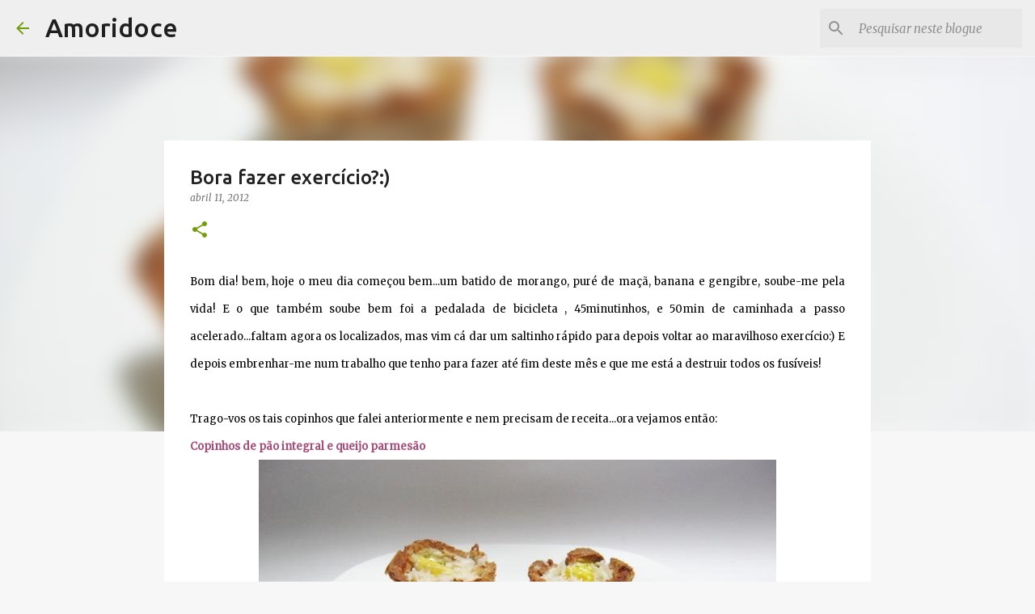

--- FILE ---
content_type: text/html; charset=UTF-8
request_url: https://amoridoce.blogspot.com/2012/04/bora-fazer-exercicio.html?showComment=1334213039843
body_size: 26393
content:
<!DOCTYPE html>
<html dir='ltr' lang='pt-PT'>
<head>
<meta content='width=device-width, initial-scale=1' name='viewport'/>
<title>Bora fazer exercício?:)</title>
<meta content='text/html; charset=UTF-8' http-equiv='Content-Type'/>
<!-- Chrome, Firefox OS and Opera -->
<meta content='#f7f7f7' name='theme-color'/>
<!-- Windows Phone -->
<meta content='#f7f7f7' name='msapplication-navbutton-color'/>
<meta content='blogger' name='generator'/>
<link href='https://amoridoce.blogspot.com/favicon.ico' rel='icon' type='image/x-icon'/>
<link href='http://amoridoce.blogspot.com/2012/04/bora-fazer-exercicio.html' rel='canonical'/>
<link rel="alternate" type="application/atom+xml" title="Amoridoce - Atom" href="https://amoridoce.blogspot.com/feeds/posts/default" />
<link rel="alternate" type="application/rss+xml" title="Amoridoce - RSS" href="https://amoridoce.blogspot.com/feeds/posts/default?alt=rss" />
<link rel="service.post" type="application/atom+xml" title="Amoridoce - Atom" href="https://www.blogger.com/feeds/8127423957259914632/posts/default" />

<link rel="alternate" type="application/atom+xml" title="Amoridoce - Atom" href="https://amoridoce.blogspot.com/feeds/168423621482559273/comments/default" />
<!--Can't find substitution for tag [blog.ieCssRetrofitLinks]-->
<link href='https://blogger.googleusercontent.com/img/b/R29vZ2xl/AVvXsEhWmTfwyffk-oMxBqpmHAY1S7-KqVVlC74oBS_impI0e8QjGXk17XWlMXtIiv38vkRJSHNrHRF00pJox18PgY8Ecnv6PuqGBK2IAwh4UCEfw6Gx5nlCU4ztOLF6vFCBVHustmI-BUwQ6pA6/s1600/Imagem+2211.jpg' rel='image_src'/>
<meta content='http://amoridoce.blogspot.com/2012/04/bora-fazer-exercicio.html' property='og:url'/>
<meta content='Bora fazer exercício?:)' property='og:title'/>
<meta content=' Bom  dia! bem, hoje o meu dia começou bem...um batido de morango, puré de  maçã, banana e gengibre, soube-me pela vida! E o que também soub...' property='og:description'/>
<meta content='https://blogger.googleusercontent.com/img/b/R29vZ2xl/AVvXsEhWmTfwyffk-oMxBqpmHAY1S7-KqVVlC74oBS_impI0e8QjGXk17XWlMXtIiv38vkRJSHNrHRF00pJox18PgY8Ecnv6PuqGBK2IAwh4UCEfw6Gx5nlCU4ztOLF6vFCBVHustmI-BUwQ6pA6/w1200-h630-p-k-no-nu/Imagem+2211.jpg' property='og:image'/>
<style type='text/css'>@font-face{font-family:'Merriweather';font-style:italic;font-weight:300;font-stretch:100%;font-display:swap;src:url(//fonts.gstatic.com/s/merriweather/v33/u-4c0qyriQwlOrhSvowK_l5-eTxCVx0ZbwLvKH2Gk9hLmp0v5yA-xXPqCzLvF-adrHOg7iDTFw.woff2)format('woff2');unicode-range:U+0460-052F,U+1C80-1C8A,U+20B4,U+2DE0-2DFF,U+A640-A69F,U+FE2E-FE2F;}@font-face{font-family:'Merriweather';font-style:italic;font-weight:300;font-stretch:100%;font-display:swap;src:url(//fonts.gstatic.com/s/merriweather/v33/u-4c0qyriQwlOrhSvowK_l5-eTxCVx0ZbwLvKH2Gk9hLmp0v5yA-xXPqCzLvF--drHOg7iDTFw.woff2)format('woff2');unicode-range:U+0301,U+0400-045F,U+0490-0491,U+04B0-04B1,U+2116;}@font-face{font-family:'Merriweather';font-style:italic;font-weight:300;font-stretch:100%;font-display:swap;src:url(//fonts.gstatic.com/s/merriweather/v33/u-4c0qyriQwlOrhSvowK_l5-eTxCVx0ZbwLvKH2Gk9hLmp0v5yA-xXPqCzLvF-SdrHOg7iDTFw.woff2)format('woff2');unicode-range:U+0102-0103,U+0110-0111,U+0128-0129,U+0168-0169,U+01A0-01A1,U+01AF-01B0,U+0300-0301,U+0303-0304,U+0308-0309,U+0323,U+0329,U+1EA0-1EF9,U+20AB;}@font-face{font-family:'Merriweather';font-style:italic;font-weight:300;font-stretch:100%;font-display:swap;src:url(//fonts.gstatic.com/s/merriweather/v33/u-4c0qyriQwlOrhSvowK_l5-eTxCVx0ZbwLvKH2Gk9hLmp0v5yA-xXPqCzLvF-WdrHOg7iDTFw.woff2)format('woff2');unicode-range:U+0100-02BA,U+02BD-02C5,U+02C7-02CC,U+02CE-02D7,U+02DD-02FF,U+0304,U+0308,U+0329,U+1D00-1DBF,U+1E00-1E9F,U+1EF2-1EFF,U+2020,U+20A0-20AB,U+20AD-20C0,U+2113,U+2C60-2C7F,U+A720-A7FF;}@font-face{font-family:'Merriweather';font-style:italic;font-weight:300;font-stretch:100%;font-display:swap;src:url(//fonts.gstatic.com/s/merriweather/v33/u-4c0qyriQwlOrhSvowK_l5-eTxCVx0ZbwLvKH2Gk9hLmp0v5yA-xXPqCzLvF-udrHOg7iA.woff2)format('woff2');unicode-range:U+0000-00FF,U+0131,U+0152-0153,U+02BB-02BC,U+02C6,U+02DA,U+02DC,U+0304,U+0308,U+0329,U+2000-206F,U+20AC,U+2122,U+2191,U+2193,U+2212,U+2215,U+FEFF,U+FFFD;}@font-face{font-family:'Merriweather';font-style:italic;font-weight:400;font-stretch:100%;font-display:swap;src:url(//fonts.gstatic.com/s/merriweather/v33/u-4c0qyriQwlOrhSvowK_l5-eTxCVx0ZbwLvKH2Gk9hLmp0v5yA-xXPqCzLvF-adrHOg7iDTFw.woff2)format('woff2');unicode-range:U+0460-052F,U+1C80-1C8A,U+20B4,U+2DE0-2DFF,U+A640-A69F,U+FE2E-FE2F;}@font-face{font-family:'Merriweather';font-style:italic;font-weight:400;font-stretch:100%;font-display:swap;src:url(//fonts.gstatic.com/s/merriweather/v33/u-4c0qyriQwlOrhSvowK_l5-eTxCVx0ZbwLvKH2Gk9hLmp0v5yA-xXPqCzLvF--drHOg7iDTFw.woff2)format('woff2');unicode-range:U+0301,U+0400-045F,U+0490-0491,U+04B0-04B1,U+2116;}@font-face{font-family:'Merriweather';font-style:italic;font-weight:400;font-stretch:100%;font-display:swap;src:url(//fonts.gstatic.com/s/merriweather/v33/u-4c0qyriQwlOrhSvowK_l5-eTxCVx0ZbwLvKH2Gk9hLmp0v5yA-xXPqCzLvF-SdrHOg7iDTFw.woff2)format('woff2');unicode-range:U+0102-0103,U+0110-0111,U+0128-0129,U+0168-0169,U+01A0-01A1,U+01AF-01B0,U+0300-0301,U+0303-0304,U+0308-0309,U+0323,U+0329,U+1EA0-1EF9,U+20AB;}@font-face{font-family:'Merriweather';font-style:italic;font-weight:400;font-stretch:100%;font-display:swap;src:url(//fonts.gstatic.com/s/merriweather/v33/u-4c0qyriQwlOrhSvowK_l5-eTxCVx0ZbwLvKH2Gk9hLmp0v5yA-xXPqCzLvF-WdrHOg7iDTFw.woff2)format('woff2');unicode-range:U+0100-02BA,U+02BD-02C5,U+02C7-02CC,U+02CE-02D7,U+02DD-02FF,U+0304,U+0308,U+0329,U+1D00-1DBF,U+1E00-1E9F,U+1EF2-1EFF,U+2020,U+20A0-20AB,U+20AD-20C0,U+2113,U+2C60-2C7F,U+A720-A7FF;}@font-face{font-family:'Merriweather';font-style:italic;font-weight:400;font-stretch:100%;font-display:swap;src:url(//fonts.gstatic.com/s/merriweather/v33/u-4c0qyriQwlOrhSvowK_l5-eTxCVx0ZbwLvKH2Gk9hLmp0v5yA-xXPqCzLvF-udrHOg7iA.woff2)format('woff2');unicode-range:U+0000-00FF,U+0131,U+0152-0153,U+02BB-02BC,U+02C6,U+02DA,U+02DC,U+0304,U+0308,U+0329,U+2000-206F,U+20AC,U+2122,U+2191,U+2193,U+2212,U+2215,U+FEFF,U+FFFD;}@font-face{font-family:'Merriweather';font-style:normal;font-weight:400;font-stretch:100%;font-display:swap;src:url(//fonts.gstatic.com/s/merriweather/v33/u-4D0qyriQwlOrhSvowK_l5UcA6zuSYEqOzpPe3HOZJ5eX1WtLaQwmYiScCmDxhtNOKl8yDr3icaGV31CPDaYKfFQn0.woff2)format('woff2');unicode-range:U+0460-052F,U+1C80-1C8A,U+20B4,U+2DE0-2DFF,U+A640-A69F,U+FE2E-FE2F;}@font-face{font-family:'Merriweather';font-style:normal;font-weight:400;font-stretch:100%;font-display:swap;src:url(//fonts.gstatic.com/s/merriweather/v33/u-4D0qyriQwlOrhSvowK_l5UcA6zuSYEqOzpPe3HOZJ5eX1WtLaQwmYiScCmDxhtNOKl8yDr3icaEF31CPDaYKfFQn0.woff2)format('woff2');unicode-range:U+0301,U+0400-045F,U+0490-0491,U+04B0-04B1,U+2116;}@font-face{font-family:'Merriweather';font-style:normal;font-weight:400;font-stretch:100%;font-display:swap;src:url(//fonts.gstatic.com/s/merriweather/v33/u-4D0qyriQwlOrhSvowK_l5UcA6zuSYEqOzpPe3HOZJ5eX1WtLaQwmYiScCmDxhtNOKl8yDr3icaG131CPDaYKfFQn0.woff2)format('woff2');unicode-range:U+0102-0103,U+0110-0111,U+0128-0129,U+0168-0169,U+01A0-01A1,U+01AF-01B0,U+0300-0301,U+0303-0304,U+0308-0309,U+0323,U+0329,U+1EA0-1EF9,U+20AB;}@font-face{font-family:'Merriweather';font-style:normal;font-weight:400;font-stretch:100%;font-display:swap;src:url(//fonts.gstatic.com/s/merriweather/v33/u-4D0qyriQwlOrhSvowK_l5UcA6zuSYEqOzpPe3HOZJ5eX1WtLaQwmYiScCmDxhtNOKl8yDr3icaGl31CPDaYKfFQn0.woff2)format('woff2');unicode-range:U+0100-02BA,U+02BD-02C5,U+02C7-02CC,U+02CE-02D7,U+02DD-02FF,U+0304,U+0308,U+0329,U+1D00-1DBF,U+1E00-1E9F,U+1EF2-1EFF,U+2020,U+20A0-20AB,U+20AD-20C0,U+2113,U+2C60-2C7F,U+A720-A7FF;}@font-face{font-family:'Merriweather';font-style:normal;font-weight:400;font-stretch:100%;font-display:swap;src:url(//fonts.gstatic.com/s/merriweather/v33/u-4D0qyriQwlOrhSvowK_l5UcA6zuSYEqOzpPe3HOZJ5eX1WtLaQwmYiScCmDxhtNOKl8yDr3icaFF31CPDaYKfF.woff2)format('woff2');unicode-range:U+0000-00FF,U+0131,U+0152-0153,U+02BB-02BC,U+02C6,U+02DA,U+02DC,U+0304,U+0308,U+0329,U+2000-206F,U+20AC,U+2122,U+2191,U+2193,U+2212,U+2215,U+FEFF,U+FFFD;}@font-face{font-family:'Ubuntu';font-style:normal;font-weight:400;font-display:swap;src:url(//fonts.gstatic.com/s/ubuntu/v21/4iCs6KVjbNBYlgoKcg72nU6AF7xm.woff2)format('woff2');unicode-range:U+0460-052F,U+1C80-1C8A,U+20B4,U+2DE0-2DFF,U+A640-A69F,U+FE2E-FE2F;}@font-face{font-family:'Ubuntu';font-style:normal;font-weight:400;font-display:swap;src:url(//fonts.gstatic.com/s/ubuntu/v21/4iCs6KVjbNBYlgoKew72nU6AF7xm.woff2)format('woff2');unicode-range:U+0301,U+0400-045F,U+0490-0491,U+04B0-04B1,U+2116;}@font-face{font-family:'Ubuntu';font-style:normal;font-weight:400;font-display:swap;src:url(//fonts.gstatic.com/s/ubuntu/v21/4iCs6KVjbNBYlgoKcw72nU6AF7xm.woff2)format('woff2');unicode-range:U+1F00-1FFF;}@font-face{font-family:'Ubuntu';font-style:normal;font-weight:400;font-display:swap;src:url(//fonts.gstatic.com/s/ubuntu/v21/4iCs6KVjbNBYlgoKfA72nU6AF7xm.woff2)format('woff2');unicode-range:U+0370-0377,U+037A-037F,U+0384-038A,U+038C,U+038E-03A1,U+03A3-03FF;}@font-face{font-family:'Ubuntu';font-style:normal;font-weight:400;font-display:swap;src:url(//fonts.gstatic.com/s/ubuntu/v21/4iCs6KVjbNBYlgoKcQ72nU6AF7xm.woff2)format('woff2');unicode-range:U+0100-02BA,U+02BD-02C5,U+02C7-02CC,U+02CE-02D7,U+02DD-02FF,U+0304,U+0308,U+0329,U+1D00-1DBF,U+1E00-1E9F,U+1EF2-1EFF,U+2020,U+20A0-20AB,U+20AD-20C0,U+2113,U+2C60-2C7F,U+A720-A7FF;}@font-face{font-family:'Ubuntu';font-style:normal;font-weight:400;font-display:swap;src:url(//fonts.gstatic.com/s/ubuntu/v21/4iCs6KVjbNBYlgoKfw72nU6AFw.woff2)format('woff2');unicode-range:U+0000-00FF,U+0131,U+0152-0153,U+02BB-02BC,U+02C6,U+02DA,U+02DC,U+0304,U+0308,U+0329,U+2000-206F,U+20AC,U+2122,U+2191,U+2193,U+2212,U+2215,U+FEFF,U+FFFD;}@font-face{font-family:'Ubuntu';font-style:normal;font-weight:500;font-display:swap;src:url(//fonts.gstatic.com/s/ubuntu/v21/4iCv6KVjbNBYlgoCjC3jvWyNPYZvg7UI.woff2)format('woff2');unicode-range:U+0460-052F,U+1C80-1C8A,U+20B4,U+2DE0-2DFF,U+A640-A69F,U+FE2E-FE2F;}@font-face{font-family:'Ubuntu';font-style:normal;font-weight:500;font-display:swap;src:url(//fonts.gstatic.com/s/ubuntu/v21/4iCv6KVjbNBYlgoCjC3jtGyNPYZvg7UI.woff2)format('woff2');unicode-range:U+0301,U+0400-045F,U+0490-0491,U+04B0-04B1,U+2116;}@font-face{font-family:'Ubuntu';font-style:normal;font-weight:500;font-display:swap;src:url(//fonts.gstatic.com/s/ubuntu/v21/4iCv6KVjbNBYlgoCjC3jvGyNPYZvg7UI.woff2)format('woff2');unicode-range:U+1F00-1FFF;}@font-face{font-family:'Ubuntu';font-style:normal;font-weight:500;font-display:swap;src:url(//fonts.gstatic.com/s/ubuntu/v21/4iCv6KVjbNBYlgoCjC3js2yNPYZvg7UI.woff2)format('woff2');unicode-range:U+0370-0377,U+037A-037F,U+0384-038A,U+038C,U+038E-03A1,U+03A3-03FF;}@font-face{font-family:'Ubuntu';font-style:normal;font-weight:500;font-display:swap;src:url(//fonts.gstatic.com/s/ubuntu/v21/4iCv6KVjbNBYlgoCjC3jvmyNPYZvg7UI.woff2)format('woff2');unicode-range:U+0100-02BA,U+02BD-02C5,U+02C7-02CC,U+02CE-02D7,U+02DD-02FF,U+0304,U+0308,U+0329,U+1D00-1DBF,U+1E00-1E9F,U+1EF2-1EFF,U+2020,U+20A0-20AB,U+20AD-20C0,U+2113,U+2C60-2C7F,U+A720-A7FF;}@font-face{font-family:'Ubuntu';font-style:normal;font-weight:500;font-display:swap;src:url(//fonts.gstatic.com/s/ubuntu/v21/4iCv6KVjbNBYlgoCjC3jsGyNPYZvgw.woff2)format('woff2');unicode-range:U+0000-00FF,U+0131,U+0152-0153,U+02BB-02BC,U+02C6,U+02DA,U+02DC,U+0304,U+0308,U+0329,U+2000-206F,U+20AC,U+2122,U+2191,U+2193,U+2212,U+2215,U+FEFF,U+FFFD;}@font-face{font-family:'Ubuntu';font-style:normal;font-weight:700;font-display:swap;src:url(//fonts.gstatic.com/s/ubuntu/v21/4iCv6KVjbNBYlgoCxCvjvWyNPYZvg7UI.woff2)format('woff2');unicode-range:U+0460-052F,U+1C80-1C8A,U+20B4,U+2DE0-2DFF,U+A640-A69F,U+FE2E-FE2F;}@font-face{font-family:'Ubuntu';font-style:normal;font-weight:700;font-display:swap;src:url(//fonts.gstatic.com/s/ubuntu/v21/4iCv6KVjbNBYlgoCxCvjtGyNPYZvg7UI.woff2)format('woff2');unicode-range:U+0301,U+0400-045F,U+0490-0491,U+04B0-04B1,U+2116;}@font-face{font-family:'Ubuntu';font-style:normal;font-weight:700;font-display:swap;src:url(//fonts.gstatic.com/s/ubuntu/v21/4iCv6KVjbNBYlgoCxCvjvGyNPYZvg7UI.woff2)format('woff2');unicode-range:U+1F00-1FFF;}@font-face{font-family:'Ubuntu';font-style:normal;font-weight:700;font-display:swap;src:url(//fonts.gstatic.com/s/ubuntu/v21/4iCv6KVjbNBYlgoCxCvjs2yNPYZvg7UI.woff2)format('woff2');unicode-range:U+0370-0377,U+037A-037F,U+0384-038A,U+038C,U+038E-03A1,U+03A3-03FF;}@font-face{font-family:'Ubuntu';font-style:normal;font-weight:700;font-display:swap;src:url(//fonts.gstatic.com/s/ubuntu/v21/4iCv6KVjbNBYlgoCxCvjvmyNPYZvg7UI.woff2)format('woff2');unicode-range:U+0100-02BA,U+02BD-02C5,U+02C7-02CC,U+02CE-02D7,U+02DD-02FF,U+0304,U+0308,U+0329,U+1D00-1DBF,U+1E00-1E9F,U+1EF2-1EFF,U+2020,U+20A0-20AB,U+20AD-20C0,U+2113,U+2C60-2C7F,U+A720-A7FF;}@font-face{font-family:'Ubuntu';font-style:normal;font-weight:700;font-display:swap;src:url(//fonts.gstatic.com/s/ubuntu/v21/4iCv6KVjbNBYlgoCxCvjsGyNPYZvgw.woff2)format('woff2');unicode-range:U+0000-00FF,U+0131,U+0152-0153,U+02BB-02BC,U+02C6,U+02DA,U+02DC,U+0304,U+0308,U+0329,U+2000-206F,U+20AC,U+2122,U+2191,U+2193,U+2212,U+2215,U+FEFF,U+FFFD;}</style>
<style id='page-skin-1' type='text/css'><!--
/*! normalize.css v8.0.0 | MIT License | github.com/necolas/normalize.css */html{line-height:1.15;-webkit-text-size-adjust:100%}body{margin:0}h1{font-size:2em;margin:.67em 0}hr{box-sizing:content-box;height:0;overflow:visible}pre{font-family:monospace,monospace;font-size:1em}a{background-color:transparent}abbr[title]{border-bottom:none;text-decoration:underline;text-decoration:underline dotted}b,strong{font-weight:bolder}code,kbd,samp{font-family:monospace,monospace;font-size:1em}small{font-size:80%}sub,sup{font-size:75%;line-height:0;position:relative;vertical-align:baseline}sub{bottom:-0.25em}sup{top:-0.5em}img{border-style:none}button,input,optgroup,select,textarea{font-family:inherit;font-size:100%;line-height:1.15;margin:0}button,input{overflow:visible}button,select{text-transform:none}button,[type="button"],[type="reset"],[type="submit"]{-webkit-appearance:button}button::-moz-focus-inner,[type="button"]::-moz-focus-inner,[type="reset"]::-moz-focus-inner,[type="submit"]::-moz-focus-inner{border-style:none;padding:0}button:-moz-focusring,[type="button"]:-moz-focusring,[type="reset"]:-moz-focusring,[type="submit"]:-moz-focusring{outline:1px dotted ButtonText}fieldset{padding:.35em .75em .625em}legend{box-sizing:border-box;color:inherit;display:table;max-width:100%;padding:0;white-space:normal}progress{vertical-align:baseline}textarea{overflow:auto}[type="checkbox"],[type="radio"]{box-sizing:border-box;padding:0}[type="number"]::-webkit-inner-spin-button,[type="number"]::-webkit-outer-spin-button{height:auto}[type="search"]{-webkit-appearance:textfield;outline-offset:-2px}[type="search"]::-webkit-search-decoration{-webkit-appearance:none}::-webkit-file-upload-button{-webkit-appearance:button;font:inherit}details{display:block}summary{display:list-item}template{display:none}[hidden]{display:none}
/*!************************************************
* Blogger Template Style
* Name: Emporio
**************************************************/
body{
word-wrap:break-word;
overflow-wrap:break-word;
word-break:break-word
}
.hidden{
display:none
}
.invisible{
visibility:hidden
}
.container:after,.float-container:after{
clear:both;
content:"";
display:table
}
.clearboth{
clear:both
}
#comments .comment .comment-actions,.subscribe-popup .FollowByEmail .follow-by-email-submit{
background:transparent;
border:0;
box-shadow:none;
color:#729c0b;
cursor:pointer;
font-size:14px;
font-weight:700;
outline:none;
text-decoration:none;
text-transform:uppercase;
width:auto
}
.dim-overlay{
height:100vh;
left:0;
position:fixed;
top:0;
width:100%
}
#sharing-dim-overlay{
background-color:transparent
}
input::-ms-clear{
display:none
}
.blogger-logo,.svg-icon-24.blogger-logo{
fill:#ff9800;
opacity:1
}
.skip-navigation{
background-color:#fff;
box-sizing:border-box;
color:#000;
display:block;
height:0;
left:0;
line-height:50px;
overflow:hidden;
padding-top:0;
position:fixed;
text-align:center;
top:0;
-webkit-transition:box-shadow .3s,height .3s,padding-top .3s;
transition:box-shadow .3s,height .3s,padding-top .3s;
width:100%;
z-index:900
}
.skip-navigation:focus{
box-shadow:0 4px 5px 0 rgba(0,0,0,.14),0 1px 10px 0 rgba(0,0,0,.12),0 2px 4px -1px rgba(0,0,0,.2);
height:50px
}
#main{
outline:none
}
.main-heading{
clip:rect(1px,1px,1px,1px);
border:0;
height:1px;
overflow:hidden;
padding:0;
position:absolute;
width:1px
}
.Attribution{
margin-top:1em;
text-align:center
}
.Attribution .blogger img,.Attribution .blogger svg{
vertical-align:bottom
}
.Attribution .blogger img{
margin-right:.5em
}
.Attribution div{
line-height:24px;
margin-top:.5em
}
.Attribution .copyright,.Attribution .image-attribution{
font-size:.7em;
margin-top:1.5em
}
.bg-photo{
background-attachment:scroll!important
}
body .CSS_LIGHTBOX{
z-index:900
}
.extendable .show-less,.extendable .show-more{
border-color:#729c0b;
color:#729c0b;
margin-top:8px
}
.extendable .show-less.hidden,.extendable .show-more.hidden,.inline-ad{
display:none
}
.inline-ad{
max-width:100%;
overflow:hidden
}
.adsbygoogle{
display:block
}
#cookieChoiceInfo{
bottom:0;
top:auto
}
iframe.b-hbp-video{
border:0
}
.post-body iframe{
max-width:100%
}
.post-body a[imageanchor="1"]{
display:inline-block
}
.byline{
margin-right:1em
}
.byline:last-child{
margin-right:0
}
.link-copied-dialog{
max-width:520px;
outline:0
}
.link-copied-dialog .modal-dialog-buttons{
margin-top:8px
}
.link-copied-dialog .goog-buttonset-default{
background:transparent;
border:0
}
.link-copied-dialog .goog-buttonset-default:focus{
outline:0
}
.paging-control-container{
margin-bottom:16px
}
.paging-control-container .paging-control{
display:inline-block
}
.paging-control-container .comment-range-text:after,.paging-control-container .paging-control{
color:#729c0b
}
.paging-control-container .comment-range-text,.paging-control-container .paging-control{
margin-right:8px
}
.paging-control-container .comment-range-text:after,.paging-control-container .paging-control:after{
padding-left:8px;
content:"\b7";
cursor:default;
pointer-events:none
}
.paging-control-container .comment-range-text:last-child:after,.paging-control-container .paging-control:last-child:after{
content:none
}
.byline.reactions iframe{
height:20px
}
.b-notification{
background-color:#fff;
border-bottom:1px solid #000;
box-sizing:border-box;
color:#000;
padding:16px 32px;
text-align:center
}
.b-notification.visible{
-webkit-transition:margin-top .3s cubic-bezier(.4,0,.2,1);
transition:margin-top .3s cubic-bezier(.4,0,.2,1)
}
.b-notification.invisible{
position:absolute
}
.b-notification-close{
position:absolute;
right:8px;
top:8px
}
.no-posts-message{
line-height:40px;
text-align:center
}
@media screen and (max-width:745px){
body.item-view .post-body a[imageanchor="1"][style*="float: left;"],body.item-view .post-body a[imageanchor="1"][style*="float: right;"]{
clear:none!important;
float:none!important
}
body.item-view .post-body a[imageanchor="1"] img{
display:block;
height:auto;
margin:0 auto
}
body.item-view .post-body>.separator:first-child>a[imageanchor="1"]:first-child{
margin-top:20px
}
.post-body a[imageanchor]{
display:block
}
body.item-view .post-body a[imageanchor="1"]{
margin-left:0!important;
margin-right:0!important
}
body.item-view .post-body a[imageanchor="1"]+a[imageanchor="1"]{
margin-top:16px
}
}
.item-control{
display:none
}
#comments{
border-top:1px dashed rgba(0,0,0,.54);
margin-top:20px;
padding:20px
}
#comments .comment-thread ol{
padding-left:0;
margin:0;
padding-left:0
}
#comments .comment .comment-replybox-single,#comments .comment-thread .comment-replies{
margin-left:60px
}
#comments .comment-thread .thread-count{
display:none
}
#comments .comment{
list-style-type:none;
padding:0 0 30px;
position:relative
}
#comments .comment .comment{
padding-bottom:8px
}
.comment .avatar-image-container{
position:absolute
}
.comment .avatar-image-container img{
border-radius:50%
}
.avatar-image-container svg,.comment .avatar-image-container .avatar-icon{
fill:#729c0b;
border:1px solid #729c0b;
border-radius:50%;
box-sizing:border-box;
height:35px;
margin:0;
padding:7px;
width:35px
}
.comment .comment-block{
margin-left:60px;
margin-top:10px;
padding-bottom:0
}
#comments .comment-author-header-wrapper{
margin-left:40px
}
#comments .comment .thread-expanded .comment-block{
padding-bottom:20px
}
#comments .comment .comment-header .user,#comments .comment .comment-header .user a{
color:#212121;
font-style:normal;
font-weight:700
}
#comments .comment .comment-actions{
bottom:0;
margin-bottom:15px;
position:absolute
}
#comments .comment .comment-actions>*{
margin-right:8px
}
#comments .comment .comment-header .datetime{
margin-left:8px;
bottom:0;
display:inline-block;
font-size:13px;
font-style:italic
}
#comments .comment .comment-footer .comment-timestamp a,#comments .comment .comment-header .datetime,#comments .comment .comment-header .datetime a{
color:rgba(33,33,33,.54)
}
#comments .comment .comment-content,.comment .comment-body{
margin-top:12px;
word-break:break-word
}
.comment-body{
margin-bottom:12px
}
#comments.embed[data-num-comments="0"]{
border:0;
margin-top:0;
padding-top:0
}
#comment-editor-src,#comments.embed[data-num-comments="0"] #comment-post-message,#comments.embed[data-num-comments="0"] div.comment-form>p,#comments.embed[data-num-comments="0"] p.comment-footer{
display:none
}
.comments .comments-content .loadmore.loaded{
max-height:0;
opacity:0;
overflow:hidden
}
.extendable .remaining-items{
height:0;
overflow:hidden;
-webkit-transition:height .3s cubic-bezier(.4,0,.2,1);
transition:height .3s cubic-bezier(.4,0,.2,1)
}
.extendable .remaining-items.expanded{
height:auto
}
.svg-icon-24,.svg-icon-24-button{
cursor:pointer;
height:24px;
min-width:24px;
width:24px
}
.touch-icon{
margin:-12px;
padding:12px
}
.touch-icon:active,.touch-icon:focus{
background-color:hsla(0,0%,60%,.4);
border-radius:50%
}
svg:not(:root).touch-icon{
overflow:visible
}
html[dir=rtl] .rtl-reversible-icon{
-webkit-transform:scaleX(-1);
transform:scaleX(-1)
}
.svg-icon-24-button,.touch-icon-button{
background:transparent;
border:0;
margin:0;
outline:none;
padding:0
}
.touch-icon-button .touch-icon:active,.touch-icon-button .touch-icon:focus{
background-color:transparent
}
.touch-icon-button:active .touch-icon,.touch-icon-button:focus .touch-icon{
background-color:hsla(0,0%,60%,.4);
border-radius:50%
}
.Profile .default-avatar-wrapper .avatar-icon{
fill:#729c0b;
border:1px solid #729c0b;
border-radius:50%;
box-sizing:border-box;
margin:0
}
.Profile .individual .default-avatar-wrapper .avatar-icon{
padding:25px
}
.Profile .individual .avatar-icon,.Profile .individual .profile-img{
height:90px;
width:90px
}
.Profile .team .default-avatar-wrapper .avatar-icon{
padding:8px
}
.Profile .team .avatar-icon,.Profile .team .default-avatar-wrapper,.Profile .team .profile-img{
height:40px;
width:40px
}
.snippet-container{
margin:0;
overflow:hidden;
position:relative
}
.snippet-fade{
right:0;
bottom:0;
box-sizing:border-box;
position:absolute;
width:96px
}
.snippet-fade:after{
content:"\2026";
float:right
}
.centered-top-container.sticky{
left:0;
position:fixed;
right:0;
top:0;
-webkit-transition-duration:.2s;
transition-duration:.2s;
-webkit-transition-property:opacity,-webkit-transform;
transition-property:opacity,-webkit-transform;
transition-property:transform,opacity;
transition-property:transform,opacity,-webkit-transform;
-webkit-transition-timing-function:cubic-bezier(.4,0,.2,1);
transition-timing-function:cubic-bezier(.4,0,.2,1);
width:auto;
z-index:8
}
.centered-top-placeholder{
display:none
}
.collapsed-header .centered-top-placeholder{
display:block
}
.centered-top-container .Header .replaced h1,.centered-top-placeholder .Header .replaced h1{
display:none
}
.centered-top-container.sticky .Header .replaced h1{
display:block
}
.centered-top-container.sticky .Header .header-widget{
background:none
}
.centered-top-container.sticky .Header .header-image-wrapper{
display:none
}
.centered-top-container img,.centered-top-placeholder img{
max-width:100%
}
.collapsible{
-webkit-transition:height .3s cubic-bezier(.4,0,.2,1);
transition:height .3s cubic-bezier(.4,0,.2,1)
}
.collapsible,.collapsible>summary{
display:block;
overflow:hidden
}
.collapsible>:not(summary){
display:none
}
.collapsible[open]>:not(summary){
display:block
}
.collapsible:focus,.collapsible>summary:focus{
outline:none
}
.collapsible>summary{
cursor:pointer;
display:block;
padding:0
}
.collapsible:focus>summary,.collapsible>summary:focus{
background-color:transparent
}
.collapsible>summary::-webkit-details-marker{
display:none
}
.collapsible-title{
-webkit-box-align:center;
align-items:center;
display:-webkit-box;
display:flex
}
.collapsible-title .title{
-webkit-box-flex:1;
-webkit-box-ordinal-group:1;
flex:1 1 auto;
order:0;
overflow:hidden;
text-overflow:ellipsis;
white-space:nowrap
}
.collapsible-title .chevron-down,.collapsible[open] .collapsible-title .chevron-up{
display:block
}
.collapsible-title .chevron-up,.collapsible[open] .collapsible-title .chevron-down{
display:none
}
.flat-button{
border-radius:2px;
font-weight:700;
margin:-8px;
padding:8px;
text-transform:uppercase
}
.flat-button,.flat-icon-button{
cursor:pointer;
display:inline-block
}
.flat-icon-button{
background:transparent;
border:0;
box-sizing:content-box;
line-height:0;
margin:-12px;
outline:none;
padding:12px
}
.flat-icon-button,.flat-icon-button .splash-wrapper{
border-radius:50%
}
.flat-icon-button .splash.animate{
-webkit-animation-duration:.3s;
animation-duration:.3s
}
body#layout .bg-photo,body#layout .bg-photo-overlay{
display:none
}
body#layout .centered{
max-width:954px
}
body#layout .navigation{
display:none
}
body#layout .sidebar-container{
display:inline-block;
width:40%
}
body#layout .hamburger-menu,body#layout .search{
display:none
}
.overflowable-container{
max-height:44px;
overflow:hidden;
position:relative
}
.overflow-button{
cursor:pointer
}
#overflowable-dim-overlay{
background:transparent
}
.overflow-popup{
background-color:#ffffff;
box-shadow:0 2px 2px 0 rgba(0,0,0,.14),0 3px 1px -2px rgba(0,0,0,.2),0 1px 5px 0 rgba(0,0,0,.12);
left:0;
max-width:calc(100% - 32px);
position:absolute;
top:0;
visibility:hidden;
z-index:101
}
.overflow-popup ul{
list-style:none
}
.overflow-popup .tabs li,.overflow-popup li{
display:block;
height:auto
}
.overflow-popup .tabs li{
padding-left:0;
padding-right:0
}
.overflow-button.hidden,.overflow-popup .tabs li.hidden,.overflow-popup li.hidden,.widget.Sharing .sharing-button{
display:none
}
.widget.Sharing .sharing-buttons li{
padding:0
}
.widget.Sharing .sharing-buttons li span{
display:none
}
.post-share-buttons{
position:relative
}
.sharing-open.touch-icon-button:active .touch-icon,.sharing-open.touch-icon-button:focus .touch-icon{
background-color:transparent
}
.share-buttons{
background-color:#ffffff;
border-radius:2px;
box-shadow:0 2px 2px 0 rgba(0,0,0,.14),0 3px 1px -2px rgba(0,0,0,.2),0 1px 5px 0 rgba(0,0,0,.12);
color:#000000;
list-style:none;
margin:0;
min-width:200px;
padding:8px 0;
position:absolute;
top:-11px;
z-index:101
}
.share-buttons.hidden{
display:none
}
.sharing-button{
background:transparent;
border:0;
cursor:pointer;
margin:0;
outline:none;
padding:0
}
.share-buttons li{
height:48px;
margin:0
}
.share-buttons li:last-child{
margin-bottom:0
}
.share-buttons li .sharing-platform-button{
box-sizing:border-box;
cursor:pointer;
display:block;
height:100%;
margin-bottom:0;
padding:0 16px;
position:relative;
width:100%
}
.share-buttons li .sharing-platform-button:focus,.share-buttons li .sharing-platform-button:hover{
background-color:hsla(0,0%,50%,.1);
outline:none
}
.share-buttons li svg[class*=" sharing-"],.share-buttons li svg[class^=sharing-]{
position:absolute;
top:10px
}
.share-buttons li span.sharing-platform-button{
position:relative;
top:0
}
.share-buttons li .platform-sharing-text{
margin-left:56px;
display:block;
font-size:16px;
line-height:48px;
white-space:nowrap
}
.sidebar-container{
-webkit-overflow-scrolling:touch;
background-color:#f7f7f7;
max-width:280px;
overflow-y:auto;
-webkit-transition-duration:.3s;
transition-duration:.3s;
-webkit-transition-property:-webkit-transform;
transition-property:-webkit-transform;
transition-property:transform;
transition-property:transform,-webkit-transform;
-webkit-transition-timing-function:cubic-bezier(0,0,.2,1);
transition-timing-function:cubic-bezier(0,0,.2,1);
width:280px;
z-index:101
}
.sidebar-container .navigation{
line-height:0;
padding:16px
}
.sidebar-container .sidebar-back{
cursor:pointer
}
.sidebar-container .widget{
background:none;
margin:0 16px;
padding:16px 0
}
.sidebar-container .widget .title{
color:#000000;
margin:0
}
.sidebar-container .widget ul{
list-style:none;
margin:0;
padding:0
}
.sidebar-container .widget ul ul{
margin-left:1em
}
.sidebar-container .widget li{
font-size:16px;
line-height:normal
}
.sidebar-container .widget+.widget{
border-top:1px solid rgba(0, 0, 0, 0.12)
}
.BlogArchive li{
margin:16px 0
}
.BlogArchive li:last-child{
margin-bottom:0
}
.Label li a{
display:inline-block
}
.BlogArchive .post-count,.Label .label-count{
margin-left:.25em;
float:right
}
.BlogArchive .post-count:before,.Label .label-count:before{
content:"("
}
.BlogArchive .post-count:after,.Label .label-count:after{
content:")"
}
.widget.Translate .skiptranslate>div{
display:block!important
}
.widget.Profile .profile-link{
display:-webkit-box;
display:flex
}
.widget.Profile .team-member .default-avatar-wrapper,.widget.Profile .team-member .profile-img{
-webkit-box-flex:0;
margin-right:1em;
flex:0 0 auto
}
.widget.Profile .individual .profile-link{
-webkit-box-orient:vertical;
-webkit-box-direction:normal;
flex-direction:column
}
.widget.Profile .team .profile-link .profile-name{
-webkit-box-flex:1;
align-self:center;
display:block;
flex:1 1 auto
}
.dim-overlay{
background-color:rgba(0,0,0,.54)
}
body.sidebar-visible{
overflow-y:hidden
}
@media screen and (max-width:680px){
.sidebar-container{
bottom:0;
left:auto;
position:fixed;
right:0;
top:0
}
.sidebar-container.sidebar-invisible{
-webkit-transform:translateX(100%);
transform:translateX(100%);
-webkit-transition-timing-function:cubic-bezier(.4,0,.6,1);
transition-timing-function:cubic-bezier(.4,0,.6,1)
}
}
.dialog{
background:#ffffff;
box-shadow:0 2px 2px 0 rgba(0,0,0,.14),0 3px 1px -2px rgba(0,0,0,.2),0 1px 5px 0 rgba(0,0,0,.12);
box-sizing:border-box;
color:#000000;
padding:30px;
position:fixed;
text-align:center;
width:calc(100% - 24px);
z-index:101
}
.dialog input[type=email],.dialog input[type=text]{
background-color:transparent;
border:0;
border-bottom:1px solid rgba(0,0,0,.12);
color:#000000;
display:block;
font-family:Ubuntu, sans-serif;
font-size:16px;
line-height:24px;
margin:auto;
outline:none;
padding-bottom:7px;
text-align:center;
width:100%
}
.dialog input[type=email]::-webkit-input-placeholder,.dialog input[type=text]::-webkit-input-placeholder{
color:rgba(0,0,0,.5)
}
.dialog input[type=email]::-moz-placeholder,.dialog input[type=text]::-moz-placeholder{
color:rgba(0,0,0,.5)
}
.dialog input[type=email]:-ms-input-placeholder,.dialog input[type=text]:-ms-input-placeholder{
color:rgba(0,0,0,.5)
}
.dialog input[type=email]::-ms-input-placeholder,.dialog input[type=text]::-ms-input-placeholder{
color:rgba(0,0,0,.5)
}
.dialog input[type=email]::placeholder,.dialog input[type=text]::placeholder{
color:rgba(0,0,0,.5)
}
.dialog input[type=email]:focus,.dialog input[type=text]:focus{
border-bottom:2px solid #729c0b;
padding-bottom:6px
}
.dialog input.no-cursor{
color:transparent;
text-shadow:0 0 0 #000000
}
.dialog input.no-cursor:focus{
outline:none
}
.dialog input[type=submit]{
font-family:Ubuntu, sans-serif
}
.dialog .goog-buttonset-default{
color:#729c0b
}
.loading-spinner-large{
-webkit-animation:mspin-rotate 1568.63ms linear infinite;
animation:mspin-rotate 1568.63ms linear infinite;
height:48px;
overflow:hidden;
position:absolute;
width:48px;
z-index:200
}
.loading-spinner-large>div{
-webkit-animation:mspin-revrot 5332ms steps(4) infinite;
animation:mspin-revrot 5332ms steps(4) infinite
}
.loading-spinner-large>div>div{
-webkit-animation:mspin-singlecolor-large-film 1333ms steps(81) infinite;
animation:mspin-singlecolor-large-film 1333ms steps(81) infinite;
background-size:100%;
height:48px;
width:3888px
}
.mspin-black-large>div>div,.mspin-grey_54-large>div>div{
background-image:url(https://www.blogblog.com/indie/mspin_black_large.svg)
}
.mspin-white-large>div>div{
background-image:url(https://www.blogblog.com/indie/mspin_white_large.svg)
}
.mspin-grey_54-large{
opacity:.54
}
@-webkit-keyframes mspin-singlecolor-large-film{
0%{
-webkit-transform:translateX(0);
transform:translateX(0)
}
to{
-webkit-transform:translateX(-3888px);
transform:translateX(-3888px)
}
}
@keyframes mspin-singlecolor-large-film{
0%{
-webkit-transform:translateX(0);
transform:translateX(0)
}
to{
-webkit-transform:translateX(-3888px);
transform:translateX(-3888px)
}
}
@-webkit-keyframes mspin-rotate{
0%{
-webkit-transform:rotate(0deg);
transform:rotate(0deg)
}
to{
-webkit-transform:rotate(1turn);
transform:rotate(1turn)
}
}
@keyframes mspin-rotate{
0%{
-webkit-transform:rotate(0deg);
transform:rotate(0deg)
}
to{
-webkit-transform:rotate(1turn);
transform:rotate(1turn)
}
}
@-webkit-keyframes mspin-revrot{
0%{
-webkit-transform:rotate(0deg);
transform:rotate(0deg)
}
to{
-webkit-transform:rotate(-1turn);
transform:rotate(-1turn)
}
}
@keyframes mspin-revrot{
0%{
-webkit-transform:rotate(0deg);
transform:rotate(0deg)
}
to{
-webkit-transform:rotate(-1turn);
transform:rotate(-1turn)
}
}
.subscribe-popup{
max-width:364px
}
.subscribe-popup h3{
color:#212121;
font-size:1.8em;
margin-top:0
}
.subscribe-popup .FollowByEmail h3{
display:none
}
.subscribe-popup .FollowByEmail .follow-by-email-submit{
color:#729c0b;
display:inline-block;
margin:24px auto 0;
white-space:normal;
width:auto
}
.subscribe-popup .FollowByEmail .follow-by-email-submit:disabled{
cursor:default;
opacity:.3
}
@media (max-width:800px){
.blog-name div.widget.Subscribe{
margin-bottom:16px
}
body.item-view .blog-name div.widget.Subscribe{
margin:8px auto 16px;
width:100%
}
}
.sidebar-container .svg-icon-24{
fill:#729c0b
}
.centered-top .svg-icon-24{
fill:#729c0b
}
.centered-bottom .svg-icon-24.touch-icon,.centered-bottom a .svg-icon-24,.centered-bottom button .svg-icon-24{
fill:#729c0b
}
.post-wrapper .svg-icon-24.touch-icon,.post-wrapper a .svg-icon-24,.post-wrapper button .svg-icon-24{
fill:#729c0b
}
.centered-bottom .share-buttons .svg-icon-24,.share-buttons .svg-icon-24{
fill:#729c0b
}
.svg-icon-24.hamburger-menu{
fill:#729c0b
}
body#layout .page_body{
padding:0;
position:relative;
top:0
}
body#layout .page{
display:inline-block;
left:inherit;
position:relative;
vertical-align:top;
width:540px
}
body{
background:#f7f7f7 none repeat scroll top left;
background-color:#f7f7f7;
background-size:cover;
font:400 16px Ubuntu, sans-serif;
margin:0;
min-height:100vh
}
body,h3,h3.title{
color:#000000
}
.post-wrapper .post-title,.post-wrapper .post-title a,.post-wrapper .post-title a:hover,.post-wrapper .post-title a:visited{
color:#212121
}
a{
color:#729c0b;
text-decoration:none
}
a:visited{
color:#729c0b
}
a:hover{
color:#729c0b
}
blockquote{
color:#424242;
font:400 16px Ubuntu, sans-serif;
font-size:x-large;
font-style:italic;
font-weight:300;
text-align:center
}
.dim-overlay{
z-index:100
}
.page{
-webkit-box-orient:vertical;
-webkit-box-direction:normal;
box-sizing:border-box;
display:-webkit-box;
display:flex;
flex-direction:column;
min-height:100vh;
padding-bottom:1em
}
.page>*{
-webkit-box-flex:0;
flex:0 0 auto
}
.page>#footer{
margin-top:auto
}
.bg-photo-container{
overflow:hidden
}
.bg-photo-container,.bg-photo-container .bg-photo{
height:464px;
width:100%
}
.bg-photo-container .bg-photo{
background-position:50%;
background-size:cover;
z-index:-1
}
.centered{
margin:0 auto;
position:relative;
width:1482px
}
.centered .main,.centered .main-container{
float:left
}
.centered .main{
padding-bottom:1em
}
.centered .centered-bottom:after{
clear:both;
content:"";
display:table
}
@media (min-width:1626px){
.page_body.has-vertical-ads .centered{
width:1625px
}
}
@media (min-width:1225px) and (max-width:1482px){
.centered{
width:1081px
}
}
@media (min-width:1225px) and (max-width:1625px){
.page_body.has-vertical-ads .centered{
width:1224px
}
}
@media (max-width:1224px){
.centered{
width:680px
}
}
@media (max-width:680px){
.centered{
max-width:600px;
width:100%
}
}
.feed-view .post-wrapper.hero,.main,.main-container,.post-filter-message,.top-nav .section{
width:1187px
}
@media (min-width:1225px) and (max-width:1482px){
.feed-view .post-wrapper.hero,.main,.main-container,.post-filter-message,.top-nav .section{
width:786px
}
}
@media (min-width:1225px) and (max-width:1625px){
.feed-view .page_body.has-vertical-ads .post-wrapper.hero,.page_body.has-vertical-ads .feed-view .post-wrapper.hero,.page_body.has-vertical-ads .main,.page_body.has-vertical-ads .main-container,.page_body.has-vertical-ads .post-filter-message,.page_body.has-vertical-ads .top-nav .section{
width:786px
}
}
@media (max-width:1224px){
.feed-view .post-wrapper.hero,.main,.main-container,.post-filter-message,.top-nav .section{
width:auto
}
}
.widget .title{
font-size:18px;
line-height:28px;
margin:18px 0
}
.extendable .show-less,.extendable .show-more{
color:#729c0b;
cursor:pointer;
font:500 12px Ubuntu, sans-serif;
margin:0 -16px;
padding:16px;
text-transform:uppercase
}
.widget.Profile{
font:400 16px Ubuntu, sans-serif
}
.sidebar-container .widget.Profile{
padding:16px
}
.widget.Profile h2{
display:none
}
.widget.Profile .title{
margin:16px 32px
}
.widget.Profile .profile-img{
border-radius:50%
}
.widget.Profile .individual{
display:-webkit-box;
display:flex
}
.widget.Profile .individual .profile-info{
margin-left:16px;
align-self:center
}
.widget.Profile .profile-datablock{
margin-bottom:.75em;
margin-top:0
}
.widget.Profile .profile-link{
background-image:none!important;
font-family:inherit;
max-width:100%;
overflow:hidden
}
.widget.Profile .individual .profile-link{
display:block;
margin:0 -10px;
padding:0 10px
}
.widget.Profile .individual .profile-data a.profile-link.g-profile,.widget.Profile .team a.profile-link.g-profile .profile-name{
color:#000000;
font:500 16px Ubuntu, sans-serif;
margin-bottom:.75em
}
.widget.Profile .individual .profile-data a.profile-link.g-profile{
line-height:1.25
}
.widget.Profile .individual>a:first-child{
flex-shrink:0
}
.widget.Profile dd{
margin:0
}
.widget.Profile ul{
list-style:none;
padding:0
}
.widget.Profile ul li{
margin:10px 0 30px
}
.widget.Profile .team .extendable,.widget.Profile .team .extendable .first-items,.widget.Profile .team .extendable .remaining-items{
margin:0;
max-width:100%;
padding:0
}
.widget.Profile .team-member .profile-name-container{
-webkit-box-flex:0;
flex:0 1 auto
}
.widget.Profile .team .extendable .show-less,.widget.Profile .team .extendable .show-more{
left:56px;
position:relative
}
#comments a,.post-wrapper a{
color:#729c0b
}
div.widget.Blog .blog-posts .post-outer{
border:0
}
div.widget.Blog .post-outer{
padding-bottom:0
}
.post .thumb{
float:left;
height:20%;
width:20%
}
.no-posts-message,.status-msg-body{
margin:10px 0
}
.blog-pager{
text-align:center
}
.post-title{
margin:0
}
.post-title,.post-title a{
font:500 24px Ubuntu, sans-serif
}
.post-body{
display:block;
font:400 16px Merriweather, Georgia, serif;
line-height:32px;
margin:0
}
.post-body,.post-snippet{
color:#000000
}
.post-snippet{
font:400 14px Merriweather, Georgia, serif;
line-height:24px;
margin:8px 0;
max-height:72px
}
.post-snippet .snippet-fade{
background:-webkit-linear-gradient(left,#ffffff 0,#ffffff 20%,rgba(255, 255, 255, 0) 100%);
background:linear-gradient(to left,#ffffff 0,#ffffff 20%,rgba(255, 255, 255, 0) 100%);
bottom:0;
color:#000000;
position:absolute
}
.post-body img{
height:inherit;
max-width:100%
}
.byline,.byline.post-author a,.byline.post-timestamp a{
color:#757575;
font:italic 400 12px Merriweather, Georgia, serif
}
.byline.post-author{
text-transform:lowercase
}
.byline.post-author a{
text-transform:none
}
.item-byline .byline,.post-header .byline{
margin-right:0
}
.post-share-buttons .share-buttons{
background:#ffffff;
color:#000000;
font:400 14px Ubuntu, sans-serif
}
.tr-caption{
color:#424242;
font:400 16px Ubuntu, sans-serif;
font-size:1.1em;
font-style:italic
}
.post-filter-message{
background-color:#729c0b;
box-sizing:border-box;
color:#ffffff;
display:-webkit-box;
display:flex;
font:italic 400 18px Merriweather, Georgia, serif;
margin-bottom:16px;
margin-top:32px;
padding:12px 16px
}
.post-filter-message>div:first-child{
-webkit-box-flex:1;
flex:1 0 auto
}
.post-filter-message a{
padding-left:30px;
color:#729c0b;
color:#ffffff;
cursor:pointer;
font:500 12px Ubuntu, sans-serif;
text-transform:uppercase;
white-space:nowrap
}
.post-filter-message .search-label,.post-filter-message .search-query{
font-style:italic;
quotes:"\201c" "\201d" "\2018" "\2019"
}
.post-filter-message .search-label:before,.post-filter-message .search-query:before{
content:open-quote
}
.post-filter-message .search-label:after,.post-filter-message .search-query:after{
content:close-quote
}
#blog-pager{
margin-bottom:1em;
margin-top:2em
}
#blog-pager a{
color:#729c0b;
cursor:pointer;
font:500 12px Ubuntu, sans-serif;
text-transform:uppercase
}
.Label{
overflow-x:hidden
}
.Label ul{
list-style:none;
padding:0
}
.Label li{
display:inline-block;
max-width:100%;
overflow:hidden;
text-overflow:ellipsis;
white-space:nowrap
}
.Label .first-ten{
margin-top:16px
}
.Label .show-all{
border-color:#729c0b;
color:#729c0b;
cursor:pointer;
font-style:normal;
margin-top:8px;
text-transform:uppercase
}
.Label .show-all,.Label .show-all.hidden{
display:inline-block
}
.Label li a,.Label span.label-size,.byline.post-labels a{
background-color:rgba(114,156,11,.1);
border-radius:2px;
color:#729c0b;
cursor:pointer;
display:inline-block;
font:500 10.5px Ubuntu, sans-serif;
line-height:1.5;
margin:4px 4px 4px 0;
padding:4px 8px;
text-transform:uppercase;
vertical-align:middle
}
body.item-view .byline.post-labels a{
background-color:rgba(114,156,11,.1);
color:#729c0b
}
.FeaturedPost .item-thumbnail img{
max-width:100%
}
.sidebar-container .FeaturedPost .post-title a{
color:#729c0b;
font:500 14px Ubuntu, sans-serif
}
body.item-view .PopularPosts{
display:inline-block;
overflow-y:auto;
vertical-align:top;
width:280px
}
.PopularPosts h3.title{
font:500 16px Ubuntu, sans-serif
}
.PopularPosts .post-title{
margin:0 0 16px
}
.PopularPosts .post-title a{
color:#729c0b;
font:500 14px Ubuntu, sans-serif;
line-height:24px
}
.PopularPosts .item-thumbnail{
clear:both;
height:152px;
overflow-y:hidden;
width:100%
}
.PopularPosts .item-thumbnail img{
padding:0;
width:100%
}
.PopularPosts .popular-posts-snippet{
color:#535353;
font:italic 400 14px Merriweather, Georgia, serif;
line-height:24px;
max-height:calc(24px * 4);
overflow:hidden
}
.PopularPosts .popular-posts-snippet .snippet-fade{
color:#535353
}
.PopularPosts .post{
margin:30px 0;
position:relative
}
.PopularPosts .post+.post{
padding-top:1em
}
.popular-posts-snippet .snippet-fade{
right:0;
background:-webkit-linear-gradient(left,#f7f7f7 0,#f7f7f7 20%,rgba(247, 247, 247, 0) 100%);
background:linear-gradient(to left,#f7f7f7 0,#f7f7f7 20%,rgba(247, 247, 247, 0) 100%);
height:24px;
line-height:24px;
position:absolute;
top:calc(24px * 3);
width:96px
}
.Attribution{
color:#000000
}
.Attribution a,.Attribution a:hover,.Attribution a:visited{
color:#729c0b
}
.Attribution svg{
fill:#757575
}
.inline-ad{
margin-bottom:16px
}
.item-view .inline-ad{
display:block
}
.vertical-ad-container{
margin-left:15px;
float:left;
min-height:1px;
width:128px
}
.item-view .vertical-ad-container{
margin-top:30px
}
.inline-ad-placeholder,.vertical-ad-placeholder{
background:#ffffff;
border:1px solid #000;
opacity:.9;
text-align:center;
vertical-align:middle
}
.inline-ad-placeholder span,.vertical-ad-placeholder span{
color:#212121;
display:block;
font-weight:700;
margin-top:290px;
text-transform:uppercase
}
.vertical-ad-placeholder{
height:600px
}
.vertical-ad-placeholder span{
margin-top:290px;
padding:0 40px
}
.inline-ad-placeholder{
height:90px
}
.inline-ad-placeholder span{
margin-top:35px
}
.centered-top-container.sticky,.sticky .centered-top{
background-color:#efefef
}
.centered-top{
-webkit-box-align:start;
align-items:flex-start;
display:-webkit-box;
display:flex;
flex-wrap:wrap;
margin:0 auto;
max-width:1482px;
padding-top:40px
}
.page_body.has-vertical-ads .centered-top{
max-width:1625px
}
.centered-top .blog-name,.centered-top .hamburger-section,.centered-top .search{
margin-left:16px
}
.centered-top .return_link{
-webkit-box-flex:0;
-webkit-box-ordinal-group:1;
flex:0 0 auto;
height:24px;
order:0;
width:24px
}
.centered-top .blog-name{
-webkit-box-flex:1;
-webkit-box-ordinal-group:2;
flex:1 1 0;
order:1
}
.centered-top .search{
-webkit-box-flex:0;
-webkit-box-ordinal-group:3;
flex:0 0 auto;
order:2
}
.centered-top .hamburger-section{
-webkit-box-flex:0;
-webkit-box-ordinal-group:4;
display:none;
flex:0 0 auto;
order:3
}
.centered-top .subscribe-section-container{
-webkit-box-flex:1;
-webkit-box-ordinal-group:5;
flex:1 0 100%;
order:4
}
.centered-top .top-nav{
-webkit-box-flex:1;
-webkit-box-ordinal-group:6;
flex:1 0 100%;
margin-top:32px;
order:5
}
.sticky .centered-top{
-webkit-box-align:center;
align-items:center;
box-sizing:border-box;
flex-wrap:nowrap;
padding:0 16px
}
.sticky .centered-top .blog-name{
-webkit-box-flex:0;
flex:0 1 auto;
max-width:none;
min-width:0
}
.sticky .centered-top .subscribe-section-container{
border-left:1px solid rgba(0, 0, 0, 0.3);
-webkit-box-flex:1;
-webkit-box-ordinal-group:3;
flex:1 0 auto;
margin:0 16px;
order:2
}
.sticky .centered-top .search{
-webkit-box-flex:1;
-webkit-box-ordinal-group:4;
flex:1 0 auto;
order:3
}
.sticky .centered-top .hamburger-section{
-webkit-box-ordinal-group:5;
order:4
}
.sticky .centered-top .top-nav{
display:none
}
.search{
position:relative;
width:250px
}
.search,.search .search-expand,.search .section{
height:48px
}
.search .search-expand{
margin-left:auto;
background:transparent;
border:0;
display:none;
margin:0;
outline:none;
padding:0
}
.search .search-expand-text{
display:none
}
.search .search-expand .svg-icon-24,.search .search-submit-container .svg-icon-24{
fill:rgba(0, 0, 0, 0.38);
-webkit-transition:fill .3s cubic-bezier(.4,0,.2,1);
transition:fill .3s cubic-bezier(.4,0,.2,1)
}
.search h3{
display:none
}
.search .section{
right:0;
box-sizing:border-box;
line-height:24px;
overflow-x:hidden;
position:absolute;
top:0;
-webkit-transition-duration:.3s;
transition-duration:.3s;
-webkit-transition-property:background-color,width;
transition-property:background-color,width;
-webkit-transition-timing-function:cubic-bezier(.4,0,.2,1);
transition-timing-function:cubic-bezier(.4,0,.2,1);
width:250px;
z-index:8
}
.search .section,.search.focused .section{
background-color:rgba(0, 0, 0, 0.03)
}
.search form{
display:-webkit-box;
display:flex
}
.search form .search-submit-container{
-webkit-box-align:center;
-webkit-box-flex:0;
-webkit-box-ordinal-group:1;
align-items:center;
display:-webkit-box;
display:flex;
flex:0 0 auto;
height:48px;
order:0
}
.search form .search-input{
-webkit-box-flex:1;
-webkit-box-ordinal-group:2;
flex:1 1 auto;
order:1
}
.search form .search-input input{
box-sizing:border-box;
height:48px;
width:100%
}
.search .search-submit-container input[type=submit]{
display:none
}
.search .search-submit-container .search-icon{
margin:0;
padding:12px 8px
}
.search .search-input input{
background:none;
border:0;
color:#1f1f1f;
font:400 16px Merriweather, Georgia, serif;
outline:none;
padding:0 8px
}
.search .search-input input::-webkit-input-placeholder{
color:rgba(0, 0, 0, 0.38);
font:italic 400 15px Merriweather, Georgia, serif;
line-height:48px
}
.search .search-input input::-moz-placeholder{
color:rgba(0, 0, 0, 0.38);
font:italic 400 15px Merriweather, Georgia, serif;
line-height:48px
}
.search .search-input input:-ms-input-placeholder{
color:rgba(0, 0, 0, 0.38);
font:italic 400 15px Merriweather, Georgia, serif;
line-height:48px
}
.search .search-input input::-ms-input-placeholder{
color:rgba(0, 0, 0, 0.38);
font:italic 400 15px Merriweather, Georgia, serif;
line-height:48px
}
.search .search-input input::placeholder{
color:rgba(0, 0, 0, 0.38);
font:italic 400 15px Merriweather, Georgia, serif;
line-height:48px
}
.search .dim-overlay{
background-color:transparent
}
.centered-top .Header h1{
box-sizing:border-box;
color:#1f1f1f;
font:500 62px Ubuntu, sans-serif;
margin:0;
padding:0
}
.centered-top .Header h1 a,.centered-top .Header h1 a:hover,.centered-top .Header h1 a:visited{
color:inherit;
font-size:inherit
}
.centered-top .Header p{
color:#1f1f1f;
font:italic 300 14px Merriweather, Georgia, serif;
line-height:1.7;
margin:16px 0;
padding:0
}
.sticky .centered-top .Header h1{
color:#1f1f1f;
font-size:32px;
margin:16px 0;
overflow:hidden;
padding:0;
text-overflow:ellipsis;
white-space:nowrap
}
.sticky .centered-top .Header p{
display:none
}
.subscribe-section-container{
border-left:0;
margin:0
}
.subscribe-section-container .subscribe-button{
background:transparent;
border:0;
color:#729c0b;
cursor:pointer;
display:inline-block;
font:700 12px Ubuntu, sans-serif;
margin:0 auto;
outline:none;
padding:16px;
text-transform:uppercase;
white-space:nowrap
}
.top-nav .PageList h3{
margin-left:16px
}
.top-nav .PageList ul{
list-style:none;
margin:0;
padding:0
}
.top-nav .PageList ul li{
color:#729c0b;
cursor:pointer;
font:500 12px Ubuntu, sans-serif;
font:700 12px Ubuntu, sans-serif;
text-transform:uppercase
}
.top-nav .PageList ul li a{
background-color:#ffffff;
color:#729c0b;
display:block;
height:44px;
line-height:44px;
overflow:hidden;
padding:0 22px;
text-overflow:ellipsis;
vertical-align:middle
}
.top-nav .PageList ul li.selected a{
color:#729c0b
}
.top-nav .PageList ul li:first-child a{
padding-left:16px
}
.top-nav .PageList ul li:last-child a{
padding-right:16px
}
.top-nav .PageList .dim-overlay{
opacity:0
}
.top-nav .overflowable-contents li{
float:left;
max-width:100%
}
.top-nav .overflow-button{
-webkit-box-align:center;
-webkit-box-flex:0;
align-items:center;
display:-webkit-box;
display:flex;
flex:0 0 auto;
height:44px;
padding:0 16px;
position:relative;
-webkit-transition:opacity .3s cubic-bezier(.4,0,.2,1);
transition:opacity .3s cubic-bezier(.4,0,.2,1);
width:24px
}
.top-nav .overflow-button.hidden{
display:none
}
.top-nav .overflow-button svg{
margin-top:0
}
@media (max-width:1224px){
.search{
width:24px
}
.search .search-expand{
display:block;
position:relative;
z-index:8
}
.search .search-expand .search-expand-icon{
fill:transparent
}
.search .section{
background-color:rgba(0, 0, 0, 0);
width:32px;
z-index:7
}
.search.focused .section{
width:250px;
z-index:8
}
.search .search-submit-container .svg-icon-24{
fill:#729c0b
}
.search.focused .search-submit-container .svg-icon-24{
fill:rgba(0, 0, 0, 0.38)
}
.blog-name,.return_link,.subscribe-section-container{
opacity:1;
-webkit-transition:opacity .3s cubic-bezier(.4,0,.2,1);
transition:opacity .3s cubic-bezier(.4,0,.2,1)
}
.centered-top.search-focused .blog-name,.centered-top.search-focused .return_link,.centered-top.search-focused .subscribe-section-container{
opacity:0
}
body.search-view .centered-top.search-focused .blog-name .section,body.search-view .centered-top.search-focused .subscribe-section-container{
display:none
}
}
@media (max-width:745px){
.top-nav .section.no-items#page_list_top{
display:none
}
.centered-top{
padding-top:16px
}
.centered-top .header_container{
margin:0 auto;
max-width:600px
}
.centered-top .hamburger-section{
-webkit-box-align:center;
margin-right:24px;
align-items:center;
display:-webkit-box;
display:flex;
height:48px
}
.widget.Header h1{
font:500 36px Ubuntu, sans-serif;
padding:0
}
.top-nav .PageList{
max-width:100%;
overflow-x:auto
}
.centered-top-container.sticky .centered-top{
flex-wrap:wrap
}
.centered-top-container.sticky .blog-name{
-webkit-box-flex:1;
flex:1 1 0
}
.centered-top-container.sticky .search{
-webkit-box-flex:0;
flex:0 0 auto
}
.centered-top-container.sticky .hamburger-section,.centered-top-container.sticky .search{
margin-bottom:8px;
margin-top:8px
}
.centered-top-container.sticky .subscribe-section-container{
-webkit-box-flex:1;
-webkit-box-ordinal-group:6;
border:0;
flex:1 0 100%;
margin:-16px 0 0;
order:5
}
body.item-view .centered-top-container.sticky .subscribe-section-container{
margin-left:24px
}
.centered-top-container.sticky .subscribe-button{
margin-bottom:0;
padding:8px 16px 16px
}
.centered-top-container.sticky .widget.Header h1{
font-size:16px;
margin:0
}
}
body.sidebar-visible .page{
overflow-y:scroll
}
.sidebar-container{
margin-left:15px;
float:left
}
.sidebar-container a{
color:#729c0b;
font:400 14px Merriweather, Georgia, serif
}
.sidebar-container .sidebar-back{
float:right
}
.sidebar-container .navigation{
display:none
}
.sidebar-container .widget{
margin:auto 0;
padding:24px
}
.sidebar-container .widget .title{
font:500 16px Ubuntu, sans-serif
}
@media (min-width:681px) and (max-width:1224px){
.error-view .sidebar-container{
display:none
}
}
@media (max-width:680px){
.sidebar-container{
margin-left:0;
max-width:none;
width:100%
}
.sidebar-container .navigation{
display:block;
padding:24px
}
.sidebar-container .navigation+.sidebar.section{
clear:both
}
.sidebar-container .widget{
padding-left:32px
}
.sidebar-container .widget.Profile{
padding-left:24px
}
}
.post-wrapper{
background-color:#ffffff;
position:relative
}
.feed-view .blog-posts{
margin-right:-15px;
width:calc(100% + 15px)
}
.feed-view .post-wrapper{
border-radius:0px;
float:left;
overflow:hidden;
-webkit-transition:box-shadow .3s cubic-bezier(.4,0,.2,1);
transition:box-shadow .3s cubic-bezier(.4,0,.2,1);
width:385px
}
.feed-view .post-wrapper:hover{
box-shadow:0 4px 5px 0 rgba(0,0,0,.14),0 1px 10px 0 rgba(0,0,0,.12),0 2px 4px -1px rgba(0,0,0,.2)
}
.feed-view .post-wrapper.hero{
background-position:50%;
background-size:cover;
position:relative
}
.feed-view .post-wrapper .post,.feed-view .post-wrapper .post .snippet-thumbnail{
background-color:#ffffff;
padding:24px 16px
}
.feed-view .post-wrapper .snippet-thumbnail{
-webkit-transition:opacity .3s cubic-bezier(.4,0,.2,1);
transition:opacity .3s cubic-bezier(.4,0,.2,1)
}
.feed-view .post-wrapper.has-labels.image .snippet-thumbnail-container{
background-color:rgba(0, 0, 0, 1)
}
.feed-view .post-wrapper.has-labels:hover .snippet-thumbnail{
opacity:.7
}
.feed-view .inline-ad,.feed-view .post-wrapper{
margin-right:15px;
margin-left:0;
margin-bottom:15px;
margin-top:0
}
.feed-view .post-wrapper.hero .post-title a{
font-size:20px;
line-height:24px
}
.feed-view .post-wrapper.not-hero .post-title a{
font-size:16px;
line-height:24px
}
.feed-view .post-wrapper .post-title a{
display:block;
margin:-296px -16px;
padding:296px 16px;
position:relative;
text-overflow:ellipsis;
z-index:2
}
.feed-view .post-wrapper .byline,.feed-view .post-wrapper .comment-link{
position:relative;
z-index:3
}
.feed-view .not-hero.post-wrapper.no-image .post-title-container{
position:relative;
top:-90px
}
.feed-view .post-wrapper .post-header{
padding:5px 0
}
.feed-view .byline{
line-height:12px
}
.feed-view .hero .byline{
line-height:15.6px
}
.feed-view .hero .byline,.feed-view .hero .byline.post-author a,.feed-view .hero .byline.post-timestamp a{
font-size:14px
}
.feed-view .post-comment-link{
float:left
}
.feed-view .post-share-buttons{
float:right
}
.feed-view .header-buttons-byline{
height:24px;
margin-top:16px
}
.feed-view .header-buttons-byline .byline{
height:24px
}
.feed-view .post-header-right-buttons .post-comment-link,.feed-view .post-header-right-buttons .post-jump-link{
display:block;
float:left;
margin-left:16px
}
.feed-view .post .num_comments{
display:inline-block;
font:500 24px Ubuntu, sans-serif;
font-size:12px;
margin:-14px 6px 0;
vertical-align:middle
}
.feed-view .post-wrapper .post-jump-link{
float:right
}
.feed-view .post-wrapper .post-footer{
margin-top:15px
}
.feed-view .post-wrapper .snippet-thumbnail,.feed-view .post-wrapper .snippet-thumbnail-container{
height:184px;
overflow-y:hidden
}
.feed-view .post-wrapper .snippet-thumbnail{
background-position:50%;
background-size:cover;
display:block;
width:100%
}
.feed-view .post-wrapper.hero .snippet-thumbnail,.feed-view .post-wrapper.hero .snippet-thumbnail-container{
height:272px;
overflow-y:hidden
}
@media (min-width:681px){
.feed-view .post-title a .snippet-container{
height:48px;
max-height:48px
}
.feed-view .post-title a .snippet-fade{
background:-webkit-linear-gradient(left,#ffffff 0,#ffffff 20%,rgba(255, 255, 255, 0) 100%);
background:linear-gradient(to left,#ffffff 0,#ffffff 20%,rgba(255, 255, 255, 0) 100%);
color:transparent;
height:24px;
width:96px
}
.feed-view .hero .post-title-container .post-title a .snippet-container{
height:24px;
max-height:24px
}
.feed-view .hero .post-title a .snippet-fade{
height:24px
}
.feed-view .post-header-left-buttons{
position:relative
}
.feed-view .post-header-left-buttons:hover .touch-icon{
opacity:1
}
.feed-view .hero.post-wrapper.no-image .post-authordate,.feed-view .hero.post-wrapper.no-image .post-title-container{
position:relative;
top:-150px
}
.feed-view .hero.post-wrapper.no-image .post-title-container{
text-align:center
}
.feed-view .hero.post-wrapper.no-image .post-authordate{
-webkit-box-pack:center;
justify-content:center
}
.feed-view .labels-outer-container{
margin:0 -4px;
opacity:0;
position:absolute;
top:20px;
-webkit-transition:opacity .2s;
transition:opacity .2s;
width:calc(100% - 2 * 16px)
}
.feed-view .post-wrapper.has-labels:hover .labels-outer-container{
opacity:1
}
.feed-view .labels-container{
max-height:calc(23.75px + 2 * 4px);
overflow:hidden
}
.feed-view .labels-container .labels-more,.feed-view .labels-container .overflow-button-container{
display:inline-block;
float:right
}
.feed-view .labels-items{
padding:0 4px
}
.feed-view .labels-container a{
display:inline-block;
max-width:calc(100% - 16px);
overflow-x:hidden;
text-overflow:ellipsis;
vertical-align:top;
white-space:nowrap
}
.feed-view .labels-more{
margin-left:8px;
min-width:23.75px;
padding:0;
width:23.75px
}
.feed-view .byline.post-labels{
margin:0
}
.feed-view .byline.post-labels a,.feed-view .labels-more a{
background-color:#ffffff;
box-shadow:0 0 2px 0 rgba(0,0,0,.18);
color:#729c0b;
opacity:.9
}
.feed-view .labels-more a{
border-radius:50%;
display:inline-block;
font:500 10.5px Ubuntu, sans-serif;
height:23.75px;
line-height:23.75px;
max-width:23.75px;
padding:0;
text-align:center;
width:23.75px
}
}
@media (max-width:1224px){
.feed-view .centered{
padding-right:0
}
.feed-view .centered .main-container{
float:none
}
.feed-view .blog-posts{
margin-right:0;
width:auto
}
.feed-view .post-wrapper{
float:none
}
.feed-view .post-wrapper.hero{
width:680px
}
.feed-view .page_body .centered div.widget.FeaturedPost,.feed-view div.widget.Blog{
width:385px
}
.post-filter-message,.top-nav{
margin-top:32px
}
.widget.Header h1{
font:500 36px Ubuntu, sans-serif
}
.post-filter-message{
display:block
}
.post-filter-message a{
display:block;
margin-top:8px;
padding-left:0
}
.feed-view .not-hero .post-title-container .post-title a .snippet-container{
height:auto
}
.feed-view .vertical-ad-container{
display:none
}
.feed-view .blog-posts .inline-ad{
display:block
}
}
@media (max-width:680px){
.feed-view .centered .main{
float:none;
width:100%
}
.feed-view .centered .centered-bottom,.feed-view .centered-bottom .hero.post-wrapper,.feed-view .centered-bottom .post-wrapper{
max-width:600px;
width:auto
}
.feed-view #header{
width:auto
}
.feed-view .page_body .centered div.widget.FeaturedPost,.feed-view div.widget.Blog{
top:50px;
width:100%;
z-index:6
}
.feed-view .main>.widget .title,.feed-view .post-filter-message{
margin-left:8px;
margin-right:8px
}
.feed-view .hero.post-wrapper{
background-color:#729c0b;
border-radius:0;
height:416px
}
.feed-view .hero.post-wrapper .post{
bottom:0;
box-sizing:border-box;
margin:16px;
position:absolute;
width:calc(100% - 32px)
}
.feed-view .hero.no-image.post-wrapper .post{
box-shadow:0 0 16px rgba(0,0,0,.2);
padding-top:120px;
top:0
}
.feed-view .hero.no-image.post-wrapper .post-footer{
bottom:16px;
position:absolute;
width:calc(100% - 32px)
}
.hero.post-wrapper h3{
white-space:normal
}
.feed-view .post-wrapper h3,.feed-view .post-wrapper:hover h3{
width:auto
}
.feed-view .hero.post-wrapper{
margin:0 0 15px
}
.feed-view .inline-ad,.feed-view .post-wrapper{
margin:0 8px 16px
}
.feed-view .post-labels{
display:none
}
.feed-view .post-wrapper .snippet-thumbnail{
background-size:cover;
display:block;
height:184px;
margin:0;
max-height:184px;
width:100%
}
.feed-view .post-wrapper.hero .snippet-thumbnail,.feed-view .post-wrapper.hero .snippet-thumbnail-container{
height:416px;
max-height:416px
}
.feed-view .header-author-byline{
display:none
}
.feed-view .hero .header-author-byline{
display:block
}
}
.item-view .page_body{
padding-top:70px
}
.item-view .centered,.item-view .centered .main,.item-view .centered .main-container,.item-view .page_body.has-vertical-ads .centered,.item-view .page_body.has-vertical-ads .centered .main,.item-view .page_body.has-vertical-ads .centered .main-container{
width:100%
}
.item-view .main-container{
margin-right:15px;
max-width:890px
}
.item-view .centered-bottom{
margin-left:auto;
margin-right:auto;
max-width:1185px;
padding-right:0;
padding-top:0;
width:100%
}
.item-view .page_body.has-vertical-ads .centered-bottom{
max-width:1328px;
width:100%
}
.item-view .bg-photo{
-webkit-filter:blur(12px);
filter:blur(12px);
-webkit-transform:scale(1.05);
transform:scale(1.05)
}
.item-view .bg-photo-container+.centered .centered-bottom{
margin-top:0
}
.item-view .bg-photo-container+.centered .centered-bottom .post-wrapper{
margin-top:-368px
}
.item-view .bg-photo-container+.centered-bottom{
margin-top:0
}
.item-view .inline-ad{
margin-bottom:0;
margin-top:30px;
padding-bottom:16px
}
.item-view .post-wrapper{
border-radius:0px 0px 0 0;
float:none;
height:auto;
margin:0;
padding:32px;
width:auto
}
.item-view .post-outer{
padding:8px
}
.item-view .comments{
border-radius:0 0 0px 0px;
color:#000000;
margin:0 8px 8px
}
.item-view .post-title{
font:500 24px Ubuntu, sans-serif
}
.item-view .post-header{
display:block;
width:auto
}
.item-view .post-share-buttons{
display:block;
margin-bottom:40px;
margin-top:20px
}
.item-view .post-footer{
display:block
}
.item-view .post-footer a{
color:#729c0b;
color:#729c0b;
cursor:pointer;
font:500 12px Ubuntu, sans-serif;
text-transform:uppercase
}
.item-view .post-footer-line{
border:0
}
.item-view .sidebar-container{
margin-left:0;
box-sizing:border-box;
margin-top:15px;
max-width:280px;
padding:0;
width:280px
}
.item-view .sidebar-container .widget{
padding:15px 0
}
@media (max-width:1328px){
.item-view .centered{
width:100%
}
.item-view .centered .centered-bottom{
margin-left:auto;
margin-right:auto;
padding-right:0;
padding-top:0;
width:100%
}
.item-view .centered .main-container{
float:none;
margin:0 auto
}
.item-view div.section.main div.widget.PopularPosts{
margin:0 2.5%;
position:relative;
top:0;
width:95%
}
.item-view .bg-photo-container+.centered .main{
margin-top:0
}
.item-view div.widget.Blog{
margin:auto;
width:100%
}
.item-view .post-share-buttons{
margin-bottom:32px
}
.item-view .sidebar-container{
float:none;
margin:0;
max-height:none;
max-width:none;
padding:0 15px;
position:static;
width:100%
}
.item-view .sidebar-container .section{
margin:15px auto;
max-width:480px
}
.item-view .sidebar-container .section .widget{
position:static;
width:100%
}
.item-view .vertical-ad-container{
display:none
}
.item-view .blog-posts .inline-ad{
display:block
}
}
@media (max-width:745px){
.item-view.has-subscribe .bg-photo-container,.item-view.has-subscribe .centered-bottom{
padding-top:88px
}
.item-view .bg-photo,.item-view .bg-photo-container{
height:296px;
width:auto
}
.item-view .bg-photo-container+.centered .centered-bottom .post-wrapper{
margin-top:-240px
}
.item-view .bg-photo-container+.centered .centered-bottom,.item-view .page_body.has-subscribe .bg-photo-container+.centered .centered-bottom{
margin-top:0
}
.item-view .post-outer{
background:#ffffff
}
.item-view .post-outer .post-wrapper{
padding:16px
}
.item-view .comments{
margin:0
}
}
#comments{
background:#ffffff;
border-top:1px solid rgba(0, 0, 0, 0.12);
margin-top:0;
padding:32px
}
#comments .comment-form .title,#comments h3.title{
clip:rect(1px,1px,1px,1px);
border:0;
height:1px;
overflow:hidden;
padding:0;
position:absolute;
width:1px
}
#comments .comment-form{
border-bottom:1px solid rgba(0, 0, 0, 0.12);
border-top:1px solid rgba(0, 0, 0, 0.12)
}
.item-view #comments .comment-form h4{
clip:rect(1px,1px,1px,1px);
border:0;
height:1px;
overflow:hidden;
padding:0;
position:absolute;
width:1px
}
#comment-holder .continue{
display:none
}

--></style>
<style id='template-skin-1' type='text/css'><!--
body#layout .hidden,
body#layout .invisible {
display: inherit;
}
body#layout .centered-bottom {
position: relative;
}
body#layout .section.featured-post,
body#layout .section.main,
body#layout .section.vertical-ad-container {
float: left;
width: 55%;
}
body#layout .sidebar-container {
display: inline-block;
width: 39%;
}
body#layout .centered-bottom:after {
clear: both;
content: "";
display: table;
}
body#layout .hamburger-menu,
body#layout .search {
display: none;
}
--></style>
<script async='async' src='https://www.gstatic.com/external_hosted/clipboardjs/clipboard.min.js'></script>
<link href='https://www.blogger.com/dyn-css/authorization.css?targetBlogID=8127423957259914632&amp;zx=0c454534-c3cf-406c-beb3-69e195424b60' media='none' onload='if(media!=&#39;all&#39;)media=&#39;all&#39;' rel='stylesheet'/><noscript><link href='https://www.blogger.com/dyn-css/authorization.css?targetBlogID=8127423957259914632&amp;zx=0c454534-c3cf-406c-beb3-69e195424b60' rel='stylesheet'/></noscript>
<meta name='google-adsense-platform-account' content='ca-host-pub-1556223355139109'/>
<meta name='google-adsense-platform-domain' content='blogspot.com'/>

<!-- data-ad-client=ca-pub-1108318452458382 -->

</head>
<body class='item-view version-1-4-0 variant-vegeclub_light'>
<a class='skip-navigation' href='#main' tabindex='0'>
Avançar para o conteúdo principal
</a>
<div class='page'>
<div class='page_body'>
<style>
    .bg-photo {background-image:url(https\:\/\/blogger.googleusercontent.com\/img\/b\/R29vZ2xl\/AVvXsEhWmTfwyffk-oMxBqpmHAY1S7-KqVVlC74oBS_impI0e8QjGXk17XWlMXtIiv38vkRJSHNrHRF00pJox18PgY8Ecnv6PuqGBK2IAwh4UCEfw6Gx5nlCU4ztOLF6vFCBVHustmI-BUwQ6pA6\/s1600\/Imagem+2211.jpg);}
    
@media (max-width: 200px) { .bg-photo {background-image:url(https\:\/\/blogger.googleusercontent.com\/img\/b\/R29vZ2xl\/AVvXsEhWmTfwyffk-oMxBqpmHAY1S7-KqVVlC74oBS_impI0e8QjGXk17XWlMXtIiv38vkRJSHNrHRF00pJox18PgY8Ecnv6PuqGBK2IAwh4UCEfw6Gx5nlCU4ztOLF6vFCBVHustmI-BUwQ6pA6\/w200\/Imagem+2211.jpg);}}
@media (max-width: 400px) and (min-width: 201px) { .bg-photo {background-image:url(https\:\/\/blogger.googleusercontent.com\/img\/b\/R29vZ2xl\/AVvXsEhWmTfwyffk-oMxBqpmHAY1S7-KqVVlC74oBS_impI0e8QjGXk17XWlMXtIiv38vkRJSHNrHRF00pJox18PgY8Ecnv6PuqGBK2IAwh4UCEfw6Gx5nlCU4ztOLF6vFCBVHustmI-BUwQ6pA6\/w400\/Imagem+2211.jpg);}}
@media (max-width: 800px) and (min-width: 401px) { .bg-photo {background-image:url(https\:\/\/blogger.googleusercontent.com\/img\/b\/R29vZ2xl\/AVvXsEhWmTfwyffk-oMxBqpmHAY1S7-KqVVlC74oBS_impI0e8QjGXk17XWlMXtIiv38vkRJSHNrHRF00pJox18PgY8Ecnv6PuqGBK2IAwh4UCEfw6Gx5nlCU4ztOLF6vFCBVHustmI-BUwQ6pA6\/w800\/Imagem+2211.jpg);}}
@media (max-width: 1200px) and (min-width: 801px) { .bg-photo {background-image:url(https\:\/\/blogger.googleusercontent.com\/img\/b\/R29vZ2xl\/AVvXsEhWmTfwyffk-oMxBqpmHAY1S7-KqVVlC74oBS_impI0e8QjGXk17XWlMXtIiv38vkRJSHNrHRF00pJox18PgY8Ecnv6PuqGBK2IAwh4UCEfw6Gx5nlCU4ztOLF6vFCBVHustmI-BUwQ6pA6\/w1200\/Imagem+2211.jpg);}}
/* Last tag covers anything over one higher than the previous max-size cap. */
@media (min-width: 1201px) { .bg-photo {background-image:url(https\:\/\/blogger.googleusercontent.com\/img\/b\/R29vZ2xl\/AVvXsEhWmTfwyffk-oMxBqpmHAY1S7-KqVVlC74oBS_impI0e8QjGXk17XWlMXtIiv38vkRJSHNrHRF00pJox18PgY8Ecnv6PuqGBK2IAwh4UCEfw6Gx5nlCU4ztOLF6vFCBVHustmI-BUwQ6pA6\/w1600\/Imagem+2211.jpg);}}
  </style>
<div class='bg-photo-container'>
<div class='bg-photo'></div>
</div>
<div class='centered'>
<header class='centered-top-container sticky' role='banner'>
<div class='centered-top'>
<a class='return_link' href='https://amoridoce.blogspot.com/'>
<svg class='svg-icon-24 touch-icon back-button rtl-reversible-icon'>
<use xlink:href='/responsive/sprite_v1_6.css.svg#ic_arrow_back_black_24dp' xmlns:xlink='http://www.w3.org/1999/xlink'></use>
</svg>
</a>
<div class='blog-name'>
<div class='section' id='header' name='Cabeçalho'><div class='widget Header' data-version='2' id='Header1'>
<div class='header-widget'>
<div>
<h1>
<a href='https://amoridoce.blogspot.com/'>
Amoridoce
</a>
</h1>
</div>
</div>
</div></div>
</div>
<div class='search'>
<button aria-label='Pesquisar' class='search-expand touch-icon-button'>
<div class='search-expand-text'>Pesquisar</div>
<svg class='svg-icon-24 touch-icon search-expand-icon'>
<use xlink:href='/responsive/sprite_v1_6.css.svg#ic_search_black_24dp' xmlns:xlink='http://www.w3.org/1999/xlink'></use>
</svg>
</button>
<div class='section' id='search_top' name='Search (Top)'><div class='widget BlogSearch' data-version='2' id='BlogSearch1'>
<h3 class='title'>
Pesquisar neste blogue
</h3>
<div class='widget-content' role='search'>
<form action='https://amoridoce.blogspot.com/search' target='_top'>
<div class='search-input'>
<input aria-label='Pesquisar neste blogue' autocomplete='off' name='q' placeholder='Pesquisar neste blogue' value=''/>
</div>
<label class='search-submit-container'>
<input type='submit'/>
<svg class='svg-icon-24 touch-icon search-icon'>
<use xlink:href='/responsive/sprite_v1_6.css.svg#ic_search_black_24dp' xmlns:xlink='http://www.w3.org/1999/xlink'></use>
</svg>
</label>
</form>
</div>
</div></div>
</div>
</div>
</header>
<div class='centered-bottom'>
<main class='main-container' id='main' role='main' tabindex='-1'>
<div class='featured-post section' id='featured_post' name='Featured Post'>
</div>
<div class='main section' id='page_body' name='Corpo da página'><div class='widget Blog' data-version='2' id='Blog1'>
<div class='blog-posts hfeed container'>
<article class='post-outer-container'>
<div class='post-outer'>
<div class='post-wrapper not-hero post-168423621482559273 image'>
<div class='snippet-thumbnail-container'>
<div class='snippet-thumbnail post-thumb-168423621482559273'></div>
</div>
<div class='slide'>
<div class='post'>
<script type='application/ld+json'>{
  "@context": "http://schema.org",
  "@type": "BlogPosting",
  "mainEntityOfPage": {
    "@type": "WebPage",
    "@id": "http://amoridoce.blogspot.com/2012/04/bora-fazer-exercicio.html"
  },
  "headline": "Bora fazer exercício?:)","description": "Bom  dia! bem, hoje o meu dia começou bem...um batido de morango, puré de  maçã, banana e gengibre, soube-me pela vida! E o que também soub...","datePublished": "2012-04-11T11:31:00+01:00",
  "dateModified": "2012-04-15T22:45:07+01:00","image": {
    "@type": "ImageObject","url": "https://blogger.googleusercontent.com/img/b/R29vZ2xl/AVvXsEhWmTfwyffk-oMxBqpmHAY1S7-KqVVlC74oBS_impI0e8QjGXk17XWlMXtIiv38vkRJSHNrHRF00pJox18PgY8Ecnv6PuqGBK2IAwh4UCEfw6Gx5nlCU4ztOLF6vFCBVHustmI-BUwQ6pA6/w1200-h630-p-k-no-nu/Imagem+2211.jpg",
    "height": 630,
    "width": 1200},"publisher": {
    "@type": "Organization",
    "name": "Blogger",
    "logo": {
      "@type": "ImageObject",
      "url": "https://blogger.googleusercontent.com/img/b/U2hvZWJveA/AVvXsEgfMvYAhAbdHksiBA24JKmb2Tav6K0GviwztID3Cq4VpV96HaJfy0viIu8z1SSw_G9n5FQHZWSRao61M3e58ImahqBtr7LiOUS6m_w59IvDYwjmMcbq3fKW4JSbacqkbxTo8B90dWp0Cese92xfLMPe_tg11g/h60/",
      "width": 206,
      "height": 60
    }
  },"author": {
    "@type": "Person",
    "name": "Amoridoce by Coradinha"
  }
}</script>
<div class='post-title-container'>
<a name='168423621482559273'></a>
<h3 class='post-title entry-title'>
Bora fazer exercício?:)
</h3>
</div>
<div class='post-header'>
<div class='post-header-line-1'>
<span class='byline post-timestamp'>
<meta content='http://amoridoce.blogspot.com/2012/04/bora-fazer-exercicio.html'/>
<a class='timestamp-link' href='https://amoridoce.blogspot.com/2012/04/bora-fazer-exercicio.html' rel='bookmark' title='permanent link'>
<time class='published' datetime='2012-04-11T11:31:00+01:00' title='2012-04-11T11:31:00+01:00'>
abril 11, 2012
</time>
</a>
</span>
</div>
</div>
<div class='post-share-buttons post-share-buttons-top'>
<div class='byline post-share-buttons goog-inline-block'>
<div aria-owns='sharing-popup-Blog1-byline-168423621482559273' class='sharing' data-title='Bora fazer exercício?:)'>
<button aria-controls='sharing-popup-Blog1-byline-168423621482559273' aria-label='Partilhar' class='sharing-button touch-icon-button' id='sharing-button-Blog1-byline-168423621482559273' role='button'>
<div class='flat-icon-button ripple'>
<svg class='svg-icon-24'>
<use xlink:href='/responsive/sprite_v1_6.css.svg#ic_share_black_24dp' xmlns:xlink='http://www.w3.org/1999/xlink'></use>
</svg>
</div>
</button>
<div class='share-buttons-container'>
<ul aria-hidden='true' aria-label='Partilhar' class='share-buttons hidden' id='sharing-popup-Blog1-byline-168423621482559273' role='menu'>
<li>
<span aria-label='Obter link' class='sharing-platform-button sharing-element-link' data-href='https://www.blogger.com/share-post.g?blogID=8127423957259914632&postID=168423621482559273&target=' data-url='https://amoridoce.blogspot.com/2012/04/bora-fazer-exercicio.html' role='menuitem' tabindex='-1' title='Obter link'>
<svg class='svg-icon-24 touch-icon sharing-link'>
<use xlink:href='/responsive/sprite_v1_6.css.svg#ic_24_link_dark' xmlns:xlink='http://www.w3.org/1999/xlink'></use>
</svg>
<span class='platform-sharing-text'>Obter link</span>
</span>
</li>
<li>
<span aria-label='Partilhar no Facebook' class='sharing-platform-button sharing-element-facebook' data-href='https://www.blogger.com/share-post.g?blogID=8127423957259914632&postID=168423621482559273&target=facebook' data-url='https://amoridoce.blogspot.com/2012/04/bora-fazer-exercicio.html' role='menuitem' tabindex='-1' title='Partilhar no Facebook'>
<svg class='svg-icon-24 touch-icon sharing-facebook'>
<use xlink:href='/responsive/sprite_v1_6.css.svg#ic_24_facebook_dark' xmlns:xlink='http://www.w3.org/1999/xlink'></use>
</svg>
<span class='platform-sharing-text'>Facebook</span>
</span>
</li>
<li>
<span aria-label='Partilhar no X' class='sharing-platform-button sharing-element-twitter' data-href='https://www.blogger.com/share-post.g?blogID=8127423957259914632&postID=168423621482559273&target=twitter' data-url='https://amoridoce.blogspot.com/2012/04/bora-fazer-exercicio.html' role='menuitem' tabindex='-1' title='Partilhar no X'>
<svg class='svg-icon-24 touch-icon sharing-twitter'>
<use xlink:href='/responsive/sprite_v1_6.css.svg#ic_24_twitter_dark' xmlns:xlink='http://www.w3.org/1999/xlink'></use>
</svg>
<span class='platform-sharing-text'>X</span>
</span>
</li>
<li>
<span aria-label='Partilhar no Pinterest' class='sharing-platform-button sharing-element-pinterest' data-href='https://www.blogger.com/share-post.g?blogID=8127423957259914632&postID=168423621482559273&target=pinterest' data-url='https://amoridoce.blogspot.com/2012/04/bora-fazer-exercicio.html' role='menuitem' tabindex='-1' title='Partilhar no Pinterest'>
<svg class='svg-icon-24 touch-icon sharing-pinterest'>
<use xlink:href='/responsive/sprite_v1_6.css.svg#ic_24_pinterest_dark' xmlns:xlink='http://www.w3.org/1999/xlink'></use>
</svg>
<span class='platform-sharing-text'>Pinterest</span>
</span>
</li>
<li>
<span aria-label='Email' class='sharing-platform-button sharing-element-email' data-href='https://www.blogger.com/share-post.g?blogID=8127423957259914632&postID=168423621482559273&target=email' data-url='https://amoridoce.blogspot.com/2012/04/bora-fazer-exercicio.html' role='menuitem' tabindex='-1' title='Email'>
<svg class='svg-icon-24 touch-icon sharing-email'>
<use xlink:href='/responsive/sprite_v1_6.css.svg#ic_24_email_dark' xmlns:xlink='http://www.w3.org/1999/xlink'></use>
</svg>
<span class='platform-sharing-text'>Email</span>
</span>
</li>
<li aria-hidden='true' class='hidden'>
<span aria-label='Partilhar noutras aplicações' class='sharing-platform-button sharing-element-other' data-url='https://amoridoce.blogspot.com/2012/04/bora-fazer-exercicio.html' role='menuitem' tabindex='-1' title='Partilhar noutras aplicações'>
<svg class='svg-icon-24 touch-icon sharing-sharingOther'>
<use xlink:href='/responsive/sprite_v1_6.css.svg#ic_more_horiz_black_24dp' xmlns:xlink='http://www.w3.org/1999/xlink'></use>
</svg>
<span class='platform-sharing-text'>Outras aplicações</span>
</span>
</li>
</ul>
</div>
</div>
</div>
</div>
<div class='post-body entry-content float-container' id='post-body-168423621482559273'>
<div style="text-align: justify;">
<span style="font-size: small;"><span style="font-family: inherit;">Bom
 dia! bem, hoje o meu dia começou bem...um batido de morango, puré de 
maçã, banana e gengibre, soube-me pela vida! E o que também soube bem 
foi a pedalada de bicicleta , 45minutinhos, e 50min de caminhada a passo
 acelerado...faltam agora os localizados, mas vim cá dar um saltinho 
rápido para depois voltar ao maravilhoso exercício:) E depois 
embrenhar-me num trabalho que tenho para fazer até fim deste mês e que 
me está a destruir todos os fusíveis!</span></span></div>
<span style="font-size: small;"><br /></span><span style="font-size: small;">Trago-vos os tais copinhos que falei anteriormente e nem precisam de receita...ora vejamos então:</span><br />
<span style="font-size: small;"><b style="color: #a64d79;">Copinhos de pão integral e queijo parmesão</b></span><br />
<div class="separator" style="clear: both; text-align: center;">
<a href="https://blogger.googleusercontent.com/img/b/R29vZ2xl/AVvXsEhWmTfwyffk-oMxBqpmHAY1S7-KqVVlC74oBS_impI0e8QjGXk17XWlMXtIiv38vkRJSHNrHRF00pJox18PgY8Ecnv6PuqGBK2IAwh4UCEfw6Gx5nlCU4ztOLF6vFCBVHustmI-BUwQ6pA6/s1600/Imagem+2211.jpg" style="margin-left: 1em; margin-right: 1em;"><img border="0" src="https://blogger.googleusercontent.com/img/b/R29vZ2xl/AVvXsEhWmTfwyffk-oMxBqpmHAY1S7-KqVVlC74oBS_impI0e8QjGXk17XWlMXtIiv38vkRJSHNrHRF00pJox18PgY8Ecnv6PuqGBK2IAwh4UCEfw6Gx5nlCU4ztOLF6vFCBVHustmI-BUwQ6pA6/s1600/Imagem+2211.jpg" /></a></div>
<div class="separator" style="clear: both; text-align: center;">
<a href="https://blogger.googleusercontent.com/img/b/R29vZ2xl/AVvXsEgn1R-5uCIMobKGB2u8_WeA3fBQj6jo1lWe9uV0aSbkLfBBJGtYU6HyS0OsT4EhYoLdmzDpUwSPFfCdkF4ARj-Z5kanesmJBCGaNR3SUTlDwfkvnsE8kpXV3bWRTIGu56PegEjKVlqYT3j6/s1600/Imagem+2214.jpg" style="margin-left: 1em; margin-right: 1em;"><img border="0" src="https://blogger.googleusercontent.com/img/b/R29vZ2xl/AVvXsEgn1R-5uCIMobKGB2u8_WeA3fBQj6jo1lWe9uV0aSbkLfBBJGtYU6HyS0OsT4EhYoLdmzDpUwSPFfCdkF4ARj-Z5kanesmJBCGaNR3SUTlDwfkvnsE8kpXV3bWRTIGu56PegEjKVlqYT3j6/s1600/Imagem+2214.jpg" /></a></div>
<div class="separator" style="clear: both; text-align: center;">
<a href="https://blogger.googleusercontent.com/img/b/R29vZ2xl/AVvXsEi5UN9CNYieM9Po3loVke3AVtpxMqiy9qcG8fag6QUrrMJlWr6_D_Gv6OihpqbQ45PN8K2PZ6HgVUs-TVQAiW3XJlYQ412Io0dtNLm3yc9V63aqriGF20mwS9QaoGZJWef2N9yhV77R3zwn/s1600/Imagem+2217.jpg" style="margin-left: 1em; margin-right: 1em;"><img border="0" src="https://blogger.googleusercontent.com/img/b/R29vZ2xl/AVvXsEi5UN9CNYieM9Po3loVke3AVtpxMqiy9qcG8fag6QUrrMJlWr6_D_Gv6OihpqbQ45PN8K2PZ6HgVUs-TVQAiW3XJlYQ412Io0dtNLm3yc9V63aqriGF20mwS9QaoGZJWef2N9yhV77R3zwn/s1600/Imagem+2217.jpg" /></a></div>
<span style="font-size: small;"><b style="color: #a64d79;">&nbsp; </b><span style="color: #a64d79;"><span style="color: black;">São
 super fáceis de fazer e rápidos: pão integral, tomate cherry,cubos de 
fiambre, ovo de codorniz, queijo mozzarela e parmesão para o final. 
Depois de gratinar uns 10 min salpiquem com pimenta preta e óregãos 
secos, fica maravilhoso:)&nbsp;</span></span></span><br />
<div class="separator" style="clear: both; text-align: center;">
<a href="https://blogger.googleusercontent.com/img/b/R29vZ2xl/AVvXsEjTETklDteCJFmsYzOyEZwOxaSM8JFcaBeWQZ81BgjqhpiD9UY4RJV9BpQ9zV030bS648or-rB38rHzK6Zw_w9WOWV9alNRR4wcfezxbD0ZW1YU2Uxty-XM4PwcnCSSU5p54dR0SWOui9Gi/s1600/Imagem+2220.jpg" style="margin-left: 1em; margin-right: 1em;"><img border="0" src="https://blogger.googleusercontent.com/img/b/R29vZ2xl/AVvXsEjTETklDteCJFmsYzOyEZwOxaSM8JFcaBeWQZ81BgjqhpiD9UY4RJV9BpQ9zV030bS648or-rB38rHzK6Zw_w9WOWV9alNRR4wcfezxbD0ZW1YU2Uxty-XM4PwcnCSSU5p54dR0SWOui9Gi/s1600/Imagem+2220.jpg" /></a></div>
<div class="separator" style="clear: both; text-align: center;">
<a href="https://blogger.googleusercontent.com/img/b/R29vZ2xl/AVvXsEir21UiHvkkyPde_2gFLQg_GJgkgQ52QULyQbPP2F_DkRIB_FMGpjTUBErnv_g-cfCkaSHSDq-dyUdlzr_b1EYPmlN1gjSUBRcOOWCsxCpTHLlNUJqQYv8QOdQI0SUnE42K6Ori22N1UC6X/s1600/scrapee.net_20120411044524Uyxi.jpg" style="margin-left: 1em; margin-right: 1em;"><img border="0" height="300" src="https://blogger.googleusercontent.com/img/b/R29vZ2xl/AVvXsEir21UiHvkkyPde_2gFLQg_GJgkgQ52QULyQbPP2F_DkRIB_FMGpjTUBErnv_g-cfCkaSHSDq-dyUdlzr_b1EYPmlN1gjSUBRcOOWCsxCpTHLlNUJqQYv8QOdQI0SUnE42K6Ori22N1UC6X/s400/scrapee.net_20120411044524Uyxi.jpg" width="400" /></a></div>
<span style="font-size: small;"><b style="color: #a64d79;">&nbsp;</b><span style="color: #a64d79;"><span style="color: black;">Agora e já que aqui estou fica o batido de hoje e a musiquinha para motivar o exercício:) e um até já:)&nbsp;</span></span></span><br />
<span style="font-size: small;"><span style="color: #a64d79;"><span style="color: black;"><b><span style="color: #a64d79;">Batido de morango, banana, puré de maçã e gengibre</span></b></span></span></span><br />
<div class="separator" style="clear: both; text-align: center;">
<span style="font-size: small;"><span style="color: #a64d79;"><span style="color: black;"><b><span style="color: #a64d79;">&nbsp;</span></b></span></span></span><a href="https://blogger.googleusercontent.com/img/b/R29vZ2xl/AVvXsEgl3xKZVbYbM58MjFq6qQW5muI8LcZCJfSrAz2BWpIP1QrnLSqG_vq56f0msyvDTZPtccqfqnApuwWhwTJ9jtsLQzlkp7YuWJuRgYHVzCkb7haf0hbtcnkLqR5dbznr5n355qZfGGFFprzl/s1600/Imagem+2232.jpg" style="margin-left: 1em; margin-right: 1em;"><img border="0" src="https://blogger.googleusercontent.com/img/b/R29vZ2xl/AVvXsEgl3xKZVbYbM58MjFq6qQW5muI8LcZCJfSrAz2BWpIP1QrnLSqG_vq56f0msyvDTZPtccqfqnApuwWhwTJ9jtsLQzlkp7YuWJuRgYHVzCkb7haf0hbtcnkLqR5dbznr5n355qZfGGFFprzl/s1600/Imagem+2232.jpg" /></a></div>
<div class="" style="clear: both; text-align: center;">
<span style="font-size: small;"><span style="color: #a64d79;"><span style="color: black;"><b><span style="color: #a64d79;">&nbsp;</span></b></span></span><b><span style="color: #a64d79;">Tiko's Groove feat. Gosha - I Don't Know What To Do</span></b></span><br />
<div class="separator" style="clear: both; text-align: center;">
<iframe allowfullscreen="allowfullscreen" frameborder="0" height="266" mozallowfullscreen="mozallowfullscreen" src="https://www.youtube.com/embed/tTjn5u256vY?feature=player_embedded" webkitallowfullscreen="webkitallowfullscreen" width="320"></iframe></div>
<div class="separator" style="clear: both; text-align: center;">
<br /></div>
</div>
<div class="separator" style="clear: both; text-align: center;">
<br /></div>
</div>
<div class='post-footer container'>
<div class='post-footer-line post-footer-line-1'>
</div>
<div class='post-footer-line post-footer-line-2'>
</div>
<div class='post-footer-line post-footer-line-3'>
</div>
<div class='post-share-buttons post-share-buttons-bottom'>
<div class='byline post-share-buttons goog-inline-block'>
<div aria-owns='sharing-popup-Blog1-byline-168423621482559273' class='sharing' data-title='Bora fazer exercício?:)'>
<button aria-controls='sharing-popup-Blog1-byline-168423621482559273' aria-label='Partilhar' class='sharing-button touch-icon-button' id='sharing-button-Blog1-byline-168423621482559273' role='button'>
<div class='flat-icon-button ripple'>
<svg class='svg-icon-24'>
<use xlink:href='/responsive/sprite_v1_6.css.svg#ic_share_black_24dp' xmlns:xlink='http://www.w3.org/1999/xlink'></use>
</svg>
</div>
</button>
<div class='share-buttons-container'>
<ul aria-hidden='true' aria-label='Partilhar' class='share-buttons hidden' id='sharing-popup-Blog1-byline-168423621482559273' role='menu'>
<li>
<span aria-label='Obter link' class='sharing-platform-button sharing-element-link' data-href='https://www.blogger.com/share-post.g?blogID=8127423957259914632&postID=168423621482559273&target=' data-url='https://amoridoce.blogspot.com/2012/04/bora-fazer-exercicio.html' role='menuitem' tabindex='-1' title='Obter link'>
<svg class='svg-icon-24 touch-icon sharing-link'>
<use xlink:href='/responsive/sprite_v1_6.css.svg#ic_24_link_dark' xmlns:xlink='http://www.w3.org/1999/xlink'></use>
</svg>
<span class='platform-sharing-text'>Obter link</span>
</span>
</li>
<li>
<span aria-label='Partilhar no Facebook' class='sharing-platform-button sharing-element-facebook' data-href='https://www.blogger.com/share-post.g?blogID=8127423957259914632&postID=168423621482559273&target=facebook' data-url='https://amoridoce.blogspot.com/2012/04/bora-fazer-exercicio.html' role='menuitem' tabindex='-1' title='Partilhar no Facebook'>
<svg class='svg-icon-24 touch-icon sharing-facebook'>
<use xlink:href='/responsive/sprite_v1_6.css.svg#ic_24_facebook_dark' xmlns:xlink='http://www.w3.org/1999/xlink'></use>
</svg>
<span class='platform-sharing-text'>Facebook</span>
</span>
</li>
<li>
<span aria-label='Partilhar no X' class='sharing-platform-button sharing-element-twitter' data-href='https://www.blogger.com/share-post.g?blogID=8127423957259914632&postID=168423621482559273&target=twitter' data-url='https://amoridoce.blogspot.com/2012/04/bora-fazer-exercicio.html' role='menuitem' tabindex='-1' title='Partilhar no X'>
<svg class='svg-icon-24 touch-icon sharing-twitter'>
<use xlink:href='/responsive/sprite_v1_6.css.svg#ic_24_twitter_dark' xmlns:xlink='http://www.w3.org/1999/xlink'></use>
</svg>
<span class='platform-sharing-text'>X</span>
</span>
</li>
<li>
<span aria-label='Partilhar no Pinterest' class='sharing-platform-button sharing-element-pinterest' data-href='https://www.blogger.com/share-post.g?blogID=8127423957259914632&postID=168423621482559273&target=pinterest' data-url='https://amoridoce.blogspot.com/2012/04/bora-fazer-exercicio.html' role='menuitem' tabindex='-1' title='Partilhar no Pinterest'>
<svg class='svg-icon-24 touch-icon sharing-pinterest'>
<use xlink:href='/responsive/sprite_v1_6.css.svg#ic_24_pinterest_dark' xmlns:xlink='http://www.w3.org/1999/xlink'></use>
</svg>
<span class='platform-sharing-text'>Pinterest</span>
</span>
</li>
<li>
<span aria-label='Email' class='sharing-platform-button sharing-element-email' data-href='https://www.blogger.com/share-post.g?blogID=8127423957259914632&postID=168423621482559273&target=email' data-url='https://amoridoce.blogspot.com/2012/04/bora-fazer-exercicio.html' role='menuitem' tabindex='-1' title='Email'>
<svg class='svg-icon-24 touch-icon sharing-email'>
<use xlink:href='/responsive/sprite_v1_6.css.svg#ic_24_email_dark' xmlns:xlink='http://www.w3.org/1999/xlink'></use>
</svg>
<span class='platform-sharing-text'>Email</span>
</span>
</li>
<li aria-hidden='true' class='hidden'>
<span aria-label='Partilhar noutras aplicações' class='sharing-platform-button sharing-element-other' data-url='https://amoridoce.blogspot.com/2012/04/bora-fazer-exercicio.html' role='menuitem' tabindex='-1' title='Partilhar noutras aplicações'>
<svg class='svg-icon-24 touch-icon sharing-sharingOther'>
<use xlink:href='/responsive/sprite_v1_6.css.svg#ic_more_horiz_black_24dp' xmlns:xlink='http://www.w3.org/1999/xlink'></use>
</svg>
<span class='platform-sharing-text'>Outras aplicações</span>
</span>
</li>
</ul>
</div>
</div>
</div>
</div>
</div>
</div>
</div>
</div>
</div>
<section class='comments' data-num-comments='19' id='comments'>
<a name='comments'></a>
<h3 class='title'>Comentários</h3>
<div id='Blog1_comments-block-wrapper'>
<div id='comments-block'>
<div class='comment' id='c8234111154248390942'>
<div class='avatar-image-container'>
<img class='author-avatar' height='35' src='//2.bp.blogspot.com/-5AR_8R34S8E/ZBsNnI4MJYI/AAAAAAAAIxo/pQGrExwC4vgolaLL4ziInEeCI3kuzKZLgCK4BGAYYCw/s35/LA2022-.jpg' width='35'/>
</div>
<div class='comment-block'>
<div class='comment-author'>
<a href="https://www.blogger.com/profile/05400197779707003767" rel="nofollow">Luisa Alexandra</a> disse&hellip;
</div>
<div class='comment-body'>
Ficaram mesmo apetitosas!
</div>
<div class='comment-footer'>
<span class='comment-timestamp'>
<a href='https://amoridoce.blogspot.com/2012/04/bora-fazer-exercicio.html?showComment=1334141427822#c8234111154248390942' title='comment permalink'>
11 de abril de 2012 às 11:50
</a>
<span class='item-control blog-admin pid-1623232691'>
<a class='comment-delete' href='https://www.blogger.com/comment/delete/8127423957259914632/8234111154248390942' title='Eliminar comentário'>
<img src='https://resources.blogblog.com/img/icon_delete13.gif'/>
</a>
</span>
</span>
</div>
</div>
</div>
<div class='comment' id='c7841613812740527967'>
<div class='avatar-image-container'>
<img class='author-avatar' height='35' src='//4.bp.blogspot.com/-Y7BzvuI-PaQ/Tz2HmNSkCRI/AAAAAAAAAFI/OnOL7Wa6-Ic/s35/IMG_8013.png' width='35'/>
</div>
<div class='comment-block'>
<div class='comment-author'>
<a href="https://www.blogger.com/profile/14870359683652284319" rel="nofollow">Diana</a> disse&hellip;
</div>
<div class='comment-body'>
adorei o teu blog e as tuas receitas ! a sério ! :) q coisas lindas ! e vou experimentar esta ! super facil e delicioso!<br /><br />beijoca tou seguindo *
</div>
<div class='comment-footer'>
<span class='comment-timestamp'>
<a href='https://amoridoce.blogspot.com/2012/04/bora-fazer-exercicio.html?showComment=1334141848661#c7841613812740527967' title='comment permalink'>
11 de abril de 2012 às 11:57
</a>
<span class='item-control blog-admin pid-1528533468'>
<a class='comment-delete' href='https://www.blogger.com/comment/delete/8127423957259914632/7841613812740527967' title='Eliminar comentário'>
<img src='https://resources.blogblog.com/img/icon_delete13.gif'/>
</a>
</span>
</span>
</div>
</div>
</div>
<div class='comment' id='c3758945038262964851'>
<div class='avatar-image-container'>
<img class='author-avatar' height='35' src='//www.blogger.com/img/blogger_logo_round_35.png' width='35'/>
</div>
<div class='comment-block'>
<div class='comment-author'>
<a href="https://www.blogger.com/profile/03496572151572908709" rel="nofollow">Andréa Santana</a> disse&hellip;
</div>
<div class='comment-body'>
OBRIGADA POR ME SEGUIR, EU TBM JÁ ESTOU SEGUNDO O SEU BLOG E NÃO VOU PERDER NENHUMA RECEITA DESTE CANTINHO!<br />É BOM DEMAIS FAZER EXECÍCIOS FÍSICOS EU FAÇO TODOS OS DIAS MAS É NA PARTE DA TARDE.<br />QUE DELÍCIA DE REFEIÇÃO,SUPER SAUDÁVEL!<br />BJS
</div>
<div class='comment-footer'>
<span class='comment-timestamp'>
<a href='https://amoridoce.blogspot.com/2012/04/bora-fazer-exercicio.html?showComment=1334142215473#c3758945038262964851' title='comment permalink'>
11 de abril de 2012 às 12:03
</a>
<span class='item-control blog-admin pid-1548051832'>
<a class='comment-delete' href='https://www.blogger.com/comment/delete/8127423957259914632/3758945038262964851' title='Eliminar comentário'>
<img src='https://resources.blogblog.com/img/icon_delete13.gif'/>
</a>
</span>
</span>
</div>
</div>
</div>
<div class='comment' id='c2465292819516792071'>
<div class='avatar-image-container'>
<img class='author-avatar' height='35' src='//blogger.googleusercontent.com/img/b/R29vZ2xl/AVvXsEjtboUn7E7Z3k2R8H9PCFVWZ9zFoFRnLZPp6ZD1pJdAWgRVwovLighYUNQGooDdKFrNvraARX1yELN4k6jLZK_Ve_GbU08JfKi7UEHp_AWVG5-qro0qnyp2RdF89Fa2gw/s45-c/falandocomasbatatas20.jpg' width='35'/>
</div>
<div class='comment-block'>
<div class='comment-author'>
<a href="https://www.blogger.com/profile/11975723914604542618" rel="nofollow">luci</a> disse&hellip;
</div>
<div class='comment-body'>
Adorei que lindinhos que fica e é bem rapidinho de fazer,o suco deve ter ficado muito bom eu adoro gengibre vou fazer beijos
</div>
<div class='comment-footer'>
<span class='comment-timestamp'>
<a href='https://amoridoce.blogspot.com/2012/04/bora-fazer-exercicio.html?showComment=1334142590470#c2465292819516792071' title='comment permalink'>
11 de abril de 2012 às 12:09
</a>
<span class='item-control blog-admin pid-2133882824'>
<a class='comment-delete' href='https://www.blogger.com/comment/delete/8127423957259914632/2465292819516792071' title='Eliminar comentário'>
<img src='https://resources.blogblog.com/img/icon_delete13.gif'/>
</a>
</span>
</span>
</div>
</div>
</div>
<div class='comment' id='c6448957450831505773'>
<div class='avatar-image-container'>
<img class='author-avatar' height='35' src='//blogger.googleusercontent.com/img/b/R29vZ2xl/AVvXsEhThJCEsMN-CchYZYbNzg6YfI0PEvRmvpIqiZ9e_lqXqT2NwLWY9LjD6ORn-cO_3STSEWuJpGh0SdLHbdhMk_ad30RjUro0ovgLWSbiW7E18EQt2uaFCdON0fUdZ66FA0dbSeahzdGfrZD70ldPyMQN08XECnOC5xsp0yX1r6e_VkpwxsU/s45/IMG_2501.jpg' width='35'/>
</div>
<div class='comment-block'>
<div class='comment-author'>
<a href="https://www.blogger.com/profile/02914408669648814040" rel="nofollow">Beth Martins</a> disse&hellip;
</div>
<div class='comment-body'>
Ficaram lindos, perfeitos e muito apetitosos,a dorei a sugestão!<br /><br />Bjs
</div>
<div class='comment-footer'>
<span class='comment-timestamp'>
<a href='https://amoridoce.blogspot.com/2012/04/bora-fazer-exercicio.html?showComment=1334142697473#c6448957450831505773' title='comment permalink'>
11 de abril de 2012 às 12:11
</a>
<span class='item-control blog-admin pid-793317254'>
<a class='comment-delete' href='https://www.blogger.com/comment/delete/8127423957259914632/6448957450831505773' title='Eliminar comentário'>
<img src='https://resources.blogblog.com/img/icon_delete13.gif'/>
</a>
</span>
</span>
</div>
</div>
</div>
<div class='comment' id='c7625468605218668840'>
<div class='avatar-image-container'>
<img class='author-avatar' height='35' src='//resources.blogblog.com/img/blank.gif' width='35'/>
</div>
<div class='comment-block'>
<div class='comment-author'>
Anónimo disse&hellip;
</div>
<div class='comment-body'>
Awww - ok, now I&#39;m hungry ahahah!
</div>
<div class='comment-footer'>
<span class='comment-timestamp'>
<a href='https://amoridoce.blogspot.com/2012/04/bora-fazer-exercicio.html?showComment=1334142978195#c7625468605218668840' title='comment permalink'>
11 de abril de 2012 às 12:16
</a>
<span class='item-control blog-admin pid-921312253'>
<a class='comment-delete' href='https://www.blogger.com/comment/delete/8127423957259914632/7625468605218668840' title='Eliminar comentário'>
<img src='https://resources.blogblog.com/img/icon_delete13.gif'/>
</a>
</span>
</span>
</div>
</div>
</div>
<div class='comment' id='c5852121271643326862'>
<div class='avatar-image-container'>
<img class='author-avatar' height='35' src='//blogger.googleusercontent.com/img/b/R29vZ2xl/AVvXsEhaIF_l2sjpzcsiLz9qQM_Isu8NA7MX3u5Oc__cjdz0Zqwd9mQBBtlKP7WKokvnQ1tDVNXjemf8zZCtZXqbwRbPDIMkOt4RWJGXAhFaWyQfuxA7uKfQhoWaEmg1rlF82ZQ/s45-c/*' width='35'/>
</div>
<div class='comment-block'>
<div class='comment-author'>
<a href="https://www.blogger.com/profile/13162537762767032797" rel="nofollow">Li</a> disse&hellip;
</div>
<div class='comment-body'>
Ai, ai... Agora fizeste-me lembrar da minha &quot;preguicite aguda&quot;, tenho que voltar ao exercício! Tenho, tenho! ;)
</div>
<div class='comment-footer'>
<span class='comment-timestamp'>
<a href='https://amoridoce.blogspot.com/2012/04/bora-fazer-exercicio.html?showComment=1334145481736#c5852121271643326862' title='comment permalink'>
11 de abril de 2012 às 12:58
</a>
<span class='item-control blog-admin pid-820268879'>
<a class='comment-delete' href='https://www.blogger.com/comment/delete/8127423957259914632/5852121271643326862' title='Eliminar comentário'>
<img src='https://resources.blogblog.com/img/icon_delete13.gif'/>
</a>
</span>
</span>
</div>
</div>
</div>
<div class='comment' id='c2943384048443346394'>
<div class='avatar-image-container'>
<img class='author-avatar' height='35' src='//blogger.googleusercontent.com/img/b/R29vZ2xl/AVvXsEhJpF5O0d6PjH8TFFJTszo6wsjQ8bP9SHXXkQIgUZNo26i_3onffndZQHJxirCcuFQDRzcvkE4l3OoX5l13x7mrYBW48bereC5vz5bTpE1xQ69nwGDGyX_Kcav66lFK3Q/s45-c/julho+2015+022.jpg' width='35'/>
</div>
<div class='comment-block'>
<div class='comment-author'>
<a href="https://www.blogger.com/profile/15524073094898101132" rel="nofollow">Amoridoce by Coradinha </a> disse&hellip;
</div>
<div class='comment-body'>
Obrigada Andrea:) tambem adoro o seu cantinho:) , eu faço quando me dá aquele pequeno segundo de vontade:D por isso pode ser de manha ou de tarde:p beijinhos
</div>
<div class='comment-footer'>
<span class='comment-timestamp'>
<a href='https://amoridoce.blogspot.com/2012/04/bora-fazer-exercicio.html?showComment=1334147190730#c2943384048443346394' title='comment permalink'>
11 de abril de 2012 às 13:26
</a>
<span class='item-control blog-admin pid-1996866764'>
<a class='comment-delete' href='https://www.blogger.com/comment/delete/8127423957259914632/2943384048443346394' title='Eliminar comentário'>
<img src='https://resources.blogblog.com/img/icon_delete13.gif'/>
</a>
</span>
</span>
</div>
</div>
</div>
<div class='comment' id='c4328379438486804845'>
<div class='avatar-image-container'>
<img class='author-avatar' height='35' src='//blogger.googleusercontent.com/img/b/R29vZ2xl/AVvXsEhJpF5O0d6PjH8TFFJTszo6wsjQ8bP9SHXXkQIgUZNo26i_3onffndZQHJxirCcuFQDRzcvkE4l3OoX5l13x7mrYBW48bereC5vz5bTpE1xQ69nwGDGyX_Kcav66lFK3Q/s45-c/julho+2015+022.jpg' width='35'/>
</div>
<div class='comment-block'>
<div class='comment-author'>
<a href="https://www.blogger.com/profile/15524073094898101132" rel="nofollow">Amoridoce by Coradinha </a> disse&hellip;
</div>
<div class='comment-body'>
Obrigada a todas:) amo os vossos comentários mesmo! e sim Luci, o gengibre deu-lhe um toque fresco e divertido, fez-me sorrir:) adoro gengibre! e acelera o metabolismo:p
</div>
<div class='comment-footer'>
<span class='comment-timestamp'>
<a href='https://amoridoce.blogspot.com/2012/04/bora-fazer-exercicio.html?showComment=1334147283103#c4328379438486804845' title='comment permalink'>
11 de abril de 2012 às 13:28
</a>
<span class='item-control blog-admin pid-1996866764'>
<a class='comment-delete' href='https://www.blogger.com/comment/delete/8127423957259914632/4328379438486804845' title='Eliminar comentário'>
<img src='https://resources.blogblog.com/img/icon_delete13.gif'/>
</a>
</span>
</span>
</div>
</div>
</div>
<div class='comment' id='c4991006260643031009'>
<div class='avatar-image-container'>
<img class='author-avatar' height='35' src='//blogger.googleusercontent.com/img/b/R29vZ2xl/AVvXsEjjGsXn6rjMHO5JdXEPUT5Pjcg1kUCCD5LMkTxe3N1d97KCf6VucyYQRdcJyfX5BWw3n2J3MHRUwxrwFMMKvCo7_1CHKEfOEcOH6_NypT5vAGB1RXBYX9cydDHndaItDw/s45-c/168845885_479170740199662_7610752207765525470_n.jpg' width='35'/>
</div>
<div class='comment-block'>
<div class='comment-author'>
<a href="https://www.blogger.com/profile/06405697045978317725" rel="nofollow">São Ribeiro</a> disse&hellip;
</div>
<div class='comment-body'>
TODOS OS DIAS FAÇO 20 MINUTOS DE BICICLETA E DEPOIS ESTOU PRONTA PARA UM DIA DE TRABALHO.<br />ADOREI A TUA SUGESTÃO ,FICARAM LINDOS E ACREDITO QUE UMA DELICIA.<br />BJS
</div>
<div class='comment-footer'>
<span class='comment-timestamp'>
<a href='https://amoridoce.blogspot.com/2012/04/bora-fazer-exercicio.html?showComment=1334148811168#c4991006260643031009' title='comment permalink'>
11 de abril de 2012 às 13:53
</a>
<span class='item-control blog-admin pid-274780064'>
<a class='comment-delete' href='https://www.blogger.com/comment/delete/8127423957259914632/4991006260643031009' title='Eliminar comentário'>
<img src='https://resources.blogblog.com/img/icon_delete13.gif'/>
</a>
</span>
</span>
</div>
</div>
</div>
<div class='comment' id='c9099351977591341859'>
<div class='avatar-image-container'>
<img class='author-avatar' height='35' src='//www.blogger.com/img/blogger_logo_round_35.png' width='35'/>
</div>
<div class='comment-block'>
<div class='comment-author'>
<a href="https://www.blogger.com/profile/02787516608478452144" rel="nofollow">Unknown</a> disse&hellip;
</div>
<div class='comment-body'>
ES UN BUEN DESAYUNO RICO Y MUY SANO<br /><br />UN SALUDO<br /><br />PEPE
</div>
<div class='comment-footer'>
<span class='comment-timestamp'>
<a href='https://amoridoce.blogspot.com/2012/04/bora-fazer-exercicio.html?showComment=1334153744899#c9099351977591341859' title='comment permalink'>
11 de abril de 2012 às 15:15
</a>
<span class='item-control blog-admin pid-1019079922'>
<a class='comment-delete' href='https://www.blogger.com/comment/delete/8127423957259914632/9099351977591341859' title='Eliminar comentário'>
<img src='https://resources.blogblog.com/img/icon_delete13.gif'/>
</a>
</span>
</span>
</div>
</div>
</div>
<div class='comment' id='c2791111798073243955'>
<div class='avatar-image-container'>
<img class='author-avatar' height='35' src='//www.blogger.com/img/blogger_logo_round_35.png' width='35'/>
</div>
<div class='comment-block'>
<div class='comment-author'>
<a href="https://www.blogger.com/profile/08938223686640992607" rel="nofollow">Gremelinica</a> disse&hellip;
</div>
<div class='comment-body'>
Aí que delicia... Adorei o blog..... Quem me dera seguir te o exemplo e praticar algum desporto.....
</div>
<div class='comment-footer'>
<span class='comment-timestamp'>
<a href='https://amoridoce.blogspot.com/2012/04/bora-fazer-exercicio.html?showComment=1334171301216#c2791111798073243955' title='comment permalink'>
11 de abril de 2012 às 20:08
</a>
<span class='item-control blog-admin pid-1947815960'>
<a class='comment-delete' href='https://www.blogger.com/comment/delete/8127423957259914632/2791111798073243955' title='Eliminar comentário'>
<img src='https://resources.blogblog.com/img/icon_delete13.gif'/>
</a>
</span>
</span>
</div>
</div>
</div>
<div class='comment' id='c1723395672131729706'>
<div class='avatar-image-container'>
<img class='author-avatar' height='35' src='//blogger.googleusercontent.com/img/b/R29vZ2xl/AVvXsEh9IEgGrjruwJUNUeAERS7Ghd1CWWyolgTpfUZKccWEXsK0AIwTga7JbO9VJVGHSmx2WFJx8heX4bXXjtcnP3mPV4MdiOVLHH-hwOwg3VGS7cQHyqD4M463sl5fdKjK088/s45-c/AirBrush_20181225184929.jpg' width='35'/>
</div>
<div class='comment-block'>
<div class='comment-author'>
<a href="https://www.blogger.com/profile/13198070297839008231" rel="nofollow">Vanessa V.</a> disse&hellip;
</div>
<div class='comment-body'>
Parecem deliciosos!<br /><br />E claro que faço um vestidinho para ti :)<br /><br />Gosto do teu blog, sigo *
</div>
<div class='comment-footer'>
<span class='comment-timestamp'>
<a href='https://amoridoce.blogspot.com/2012/04/bora-fazer-exercicio.html?showComment=1334174371964#c1723395672131729706' title='comment permalink'>
11 de abril de 2012 às 20:59
</a>
<span class='item-control blog-admin pid-172210175'>
<a class='comment-delete' href='https://www.blogger.com/comment/delete/8127423957259914632/1723395672131729706' title='Eliminar comentário'>
<img src='https://resources.blogblog.com/img/icon_delete13.gif'/>
</a>
</span>
</span>
</div>
</div>
</div>
<div class='comment' id='c7699751077768747474'>
<div class='avatar-image-container'>
<img class='author-avatar' height='35' src='//1.bp.blogspot.com/-6qVnhgSnk50/Y5mg1fmIfYI/AAAAAAAAy-g/sEaivqstK1oxv3yJL7X56QXIz0Bjhe80QCK4BGAYYCw/s35/11232712_1157715884257020_1837009939058332528_n.jpg' width='35'/>
</div>
<div class='comment-block'>
<div class='comment-author'>
<a href="https://www.blogger.com/profile/00434645580572099686" rel="nofollow">Chef Daniel Deywes</a> disse&hellip;
</div>
<div class='comment-body'>
Bonitos e bem apresentados, um ótimo lanche ou até mesmo café da manhã ... gostei ..<br /><br /><br />abraço<br />Daniel Deywes<br />http://feitonahora.blogspot.com
</div>
<div class='comment-footer'>
<span class='comment-timestamp'>
<a href='https://amoridoce.blogspot.com/2012/04/bora-fazer-exercicio.html?showComment=1334185658392#c7699751077768747474' title='comment permalink'>
12 de abril de 2012 às 00:07
</a>
<span class='item-control blog-admin pid-1336238783'>
<a class='comment-delete' href='https://www.blogger.com/comment/delete/8127423957259914632/7699751077768747474' title='Eliminar comentário'>
<img src='https://resources.blogblog.com/img/icon_delete13.gif'/>
</a>
</span>
</span>
</div>
</div>
</div>
<div class='comment' id='c803661919678799820'>
<div class='avatar-image-container'>
<img class='author-avatar' height='35' src='//www.blogger.com/img/blogger_logo_round_35.png' width='35'/>
</div>
<div class='comment-block'>
<div class='comment-author'>
<a href="https://www.blogger.com/profile/13803860059986055897" rel="nofollow">Moranga</a> disse&hellip;
</div>
<div class='comment-body'>
como sempre aspecto delicioso! parece umas empadinhas. o batido de frutas tb costumo fazer mais é mais n verao agora nao apetece mt =)<br />tb queria ter essa força d vontade po exercicio! <br /><br />um beijo, Moranga =)
</div>
<div class='comment-footer'>
<span class='comment-timestamp'>
<a href='https://amoridoce.blogspot.com/2012/04/bora-fazer-exercicio.html?showComment=1334188822223#c803661919678799820' title='comment permalink'>
12 de abril de 2012 às 01:00
</a>
<span class='item-control blog-admin pid-1958931700'>
<a class='comment-delete' href='https://www.blogger.com/comment/delete/8127423957259914632/803661919678799820' title='Eliminar comentário'>
<img src='https://resources.blogblog.com/img/icon_delete13.gif'/>
</a>
</span>
</span>
</div>
</div>
</div>
<div class='comment' id='c446039063045586542'>
<div class='avatar-image-container'>
<img class='author-avatar' height='35' src='//www.blogger.com/img/blogger_logo_round_35.png' width='35'/>
</div>
<div class='comment-block'>
<div class='comment-author'>
<a href="https://www.blogger.com/profile/04483064512374521245" rel="nofollow">Nelson</a> disse&hellip;
</div>
<div class='comment-body'>
Olá! Muito bom o seu blog, amiguinha! Parabéns! Desejo-lhe sucesso e prosperidade. Quando puder, visite-me, ok?<br />Um abraço!
</div>
<div class='comment-footer'>
<span class='comment-timestamp'>
<a href='https://amoridoce.blogspot.com/2012/04/bora-fazer-exercicio.html?showComment=1334199788203#c446039063045586542' title='comment permalink'>
12 de abril de 2012 às 04:03
</a>
<span class='item-control blog-admin pid-983686538'>
<a class='comment-delete' href='https://www.blogger.com/comment/delete/8127423957259914632/446039063045586542' title='Eliminar comentário'>
<img src='https://resources.blogblog.com/img/icon_delete13.gif'/>
</a>
</span>
</span>
</div>
</div>
</div>
<div class='comment' id='c422605937267720692'>
<div class='avatar-image-container'>
<img class='author-avatar' height='35' src='//blogger.googleusercontent.com/img/b/R29vZ2xl/AVvXsEiy-Ci0_kgr4yWcdAJspHJ4KQCvVxYP9gHFQz3rCVheETsaRAGyivailcUz7g3rSi7MVaqfQ2xofkxiF-wAkSzFyXePBk-eK25N--T9mpKJu-aC7oYnnFTb-sYWcG72S3o/s45-c/moi.jpg' width='35'/>
</div>
<div class='comment-block'>
<div class='comment-author'>
<a href="https://www.blogger.com/profile/15909891565595996899" rel="nofollow">chiikalivelovelaugh</a> disse&hellip;
</div>
<div class='comment-body'>
oh my goodness!!! Bibiana :) these little things look soooo tasty :)  I try and translate your page, and I&#39;m not sure if it&#39;s right, but did you start a new job?  if so, congratulations!!! hope you&#39;re having a great day <br />XO stephi
</div>
<div class='comment-footer'>
<span class='comment-timestamp'>
<a href='https://amoridoce.blogspot.com/2012/04/bora-fazer-exercicio.html?showComment=1334213039843#c422605937267720692' title='comment permalink'>
12 de abril de 2012 às 07:43
</a>
<span class='item-control blog-admin pid-2115636634'>
<a class='comment-delete' href='https://www.blogger.com/comment/delete/8127423957259914632/422605937267720692' title='Eliminar comentário'>
<img src='https://resources.blogblog.com/img/icon_delete13.gif'/>
</a>
</span>
</span>
</div>
</div>
</div>
<div class='comment' id='c4593354594489036140'>
<div class='avatar-image-container'>
<img class='author-avatar' height='35' src='//resources.blogblog.com/img/blank.gif' width='35'/>
</div>
<div class='comment-block'>
<div class='comment-author'>
Anónimo disse&hellip;
</div>
<div class='comment-body'>
Ehy! I&#39;ve finished to public all the photos about my trip in Istanbul. I wish You can watch them :)<br />Have a nice day.<br />F.
</div>
<div class='comment-footer'>
<span class='comment-timestamp'>
<a href='https://amoridoce.blogspot.com/2012/04/bora-fazer-exercicio.html?showComment=1334296530242#c4593354594489036140' title='comment permalink'>
13 de abril de 2012 às 06:55
</a>
<span class='item-control blog-admin pid-921312253'>
<a class='comment-delete' href='https://www.blogger.com/comment/delete/8127423957259914632/4593354594489036140' title='Eliminar comentário'>
<img src='https://resources.blogblog.com/img/icon_delete13.gif'/>
</a>
</span>
</span>
</div>
</div>
</div>
<div class='comment' id='c9161797099488473660'>
<div class='avatar-image-container'>
<img class='author-avatar' height='35' src='//blogger.googleusercontent.com/img/b/R29vZ2xl/AVvXsEgPrNsN4hhUpDA3bvo2NySM3sPY0gb9gDTfrg1ePRVYd1TqX-M-ShExTGbHZtL_paQnRHOWqwEJlhfTZcKTPvHULvstbz4zt393ikFJFPl2EAOmDHzOmdJ188dgOmgHGBA/s45-c/Eu%252Bface.jpg' width='35'/>
</div>
<div class='comment-block'>
<div class='comment-author'>
<a href="https://www.blogger.com/profile/08869398030718417039" rel="nofollow">Selene</a> disse&hellip;
</div>
<div class='comment-body'>
Gostei muito do seu blogue. Fiquei seguidora para poder acompanhar as suas publicações.<br /><br />Felicidades<br />Selene
</div>
<div class='comment-footer'>
<span class='comment-timestamp'>
<a href='https://amoridoce.blogspot.com/2012/04/bora-fazer-exercicio.html?showComment=1334313034206#c9161797099488473660' title='comment permalink'>
13 de abril de 2012 às 11:30
</a>
<span class='item-control blog-admin pid-848728243'>
<a class='comment-delete' href='https://www.blogger.com/comment/delete/8127423957259914632/9161797099488473660' title='Eliminar comentário'>
<img src='https://resources.blogblog.com/img/icon_delete13.gif'/>
</a>
</span>
</span>
</div>
</div>
</div>
</div>
</div>
<div class='footer'>
<a href='https://www.blogger.com/comment/fullpage/post/8127423957259914632/168423621482559273' onclick='javascript:window.open(this.href, "bloggerPopup", "toolbar=0,location=0,statusbar=1,menubar=0,scrollbars=yes,width=640,height=500"); return false;'>
Enviar um comentário
</a>
</div>
</section>
</article>
</div>
<style>
    .post-body a.b-tooltip-container {
      position: relative;
      display: inline-block;
    }

    .post-body a.b-tooltip-container .b-tooltip {
      display: block !important;
      position: absolute;
      top: 100%;
      left: 50%;
      transform: translate(-20%, 1px);
      visibility: hidden;
      opacity: 0;
      z-index: 1;
      transition: opacity 0.2s ease-in-out;
    }

    .post-body a.b-tooltip-container .b-tooltip iframe {
      width: 200px;
      height: 198px;
      max-width: none;
      border: none;
      border-radius: 20px;
      box-shadow: 1px 1px 3px 1px rgba(0, 0, 0, 0.2);
    }

    @media (hover: hover) {
      .post-body a.b-tooltip-container:hover .b-tooltip {
        visibility: visible;
        opacity: 1;
      }
    }
  </style>
</div></div>
</main>
<div class='vertical-ad-container no-items section' id='ads' name='Anúncios'>
</div>
<aside class='sidebar-container container' role='complementary'>
<div class='section' id='sidebar_item' name='Sidebar (Item Page)'><div class='widget PopularPosts' data-version='2' id='PopularPosts1'>
<h3 class='title'>
Mensagens populares
</h3>
<div class='widget-content'>
<div role='feed'>
<article class='post' role='article'>
<div class='item-thumbnail'>
<a href='https://amoridoce.blogspot.com/2016/02/tortilhas-com-pure-de-ervilhas-e-feijao.html'>
<img alt='Imagem' src='https://blogger.googleusercontent.com/img/b/R29vZ2xl/AVvXsEjTpFDNE6mW6ww-d_y7M6RTNJXcGOHqZGwUMtOO71UpCNK9Kmr0suY76Cvn_mpS3ndYukNNMAaEgZBJuggn1VEoe0zdJvD0IuLICKaxVWASlGvpE6OSuHs-DXee7kcKEyZ6anJZdZhxbh1m/s640/_DSC0814.JPG' srcset='https://blogger.googleusercontent.com/img/b/R29vZ2xl/AVvXsEjTpFDNE6mW6ww-d_y7M6RTNJXcGOHqZGwUMtOO71UpCNK9Kmr0suY76Cvn_mpS3ndYukNNMAaEgZBJuggn1VEoe0zdJvD0IuLICKaxVWASlGvpE6OSuHs-DXee7kcKEyZ6anJZdZhxbh1m/w280/_DSC0814.JPG 280w, https://blogger.googleusercontent.com/img/b/R29vZ2xl/AVvXsEjTpFDNE6mW6ww-d_y7M6RTNJXcGOHqZGwUMtOO71UpCNK9Kmr0suY76Cvn_mpS3ndYukNNMAaEgZBJuggn1VEoe0zdJvD0IuLICKaxVWASlGvpE6OSuHs-DXee7kcKEyZ6anJZdZhxbh1m/w560/_DSC0814.JPG 560w, https://blogger.googleusercontent.com/img/b/R29vZ2xl/AVvXsEjTpFDNE6mW6ww-d_y7M6RTNJXcGOHqZGwUMtOO71UpCNK9Kmr0suY76Cvn_mpS3ndYukNNMAaEgZBJuggn1VEoe0zdJvD0IuLICKaxVWASlGvpE6OSuHs-DXee7kcKEyZ6anJZdZhxbh1m/w840/_DSC0814.JPG 840w, https://blogger.googleusercontent.com/img/b/R29vZ2xl/AVvXsEjTpFDNE6mW6ww-d_y7M6RTNJXcGOHqZGwUMtOO71UpCNK9Kmr0suY76Cvn_mpS3ndYukNNMAaEgZBJuggn1VEoe0zdJvD0IuLICKaxVWASlGvpE6OSuHs-DXee7kcKEyZ6anJZdZhxbh1m/w1120/_DSC0814.JPG 1120w, https://blogger.googleusercontent.com/img/b/R29vZ2xl/AVvXsEjTpFDNE6mW6ww-d_y7M6RTNJXcGOHqZGwUMtOO71UpCNK9Kmr0suY76Cvn_mpS3ndYukNNMAaEgZBJuggn1VEoe0zdJvD0IuLICKaxVWASlGvpE6OSuHs-DXee7kcKEyZ6anJZdZhxbh1m/w1400/_DSC0814.JPG 1400w'/>
</a>
</div>
<h3 class='post-title'><a href='https://amoridoce.blogspot.com/2016/02/tortilhas-com-pure-de-ervilhas-e-feijao.html'>Tortilhas com puré de ervilhas e feijão verde </a></h3>
<div class='item-content'>
<div class='popular-posts-snippet snippet-container r-snippet-container'>
<div class='snippet-item r-snippetized'>
Desta feita trago-vos muito rapidamente estas tortilhas de milho com um puré feito em minutos e que para um jantar rápido não há melhor :)    Tortilhas de Milho com puré de ervilhas e feijão verde     
</div>
<a class='snippet-fade r-snippet-fade hidden' href='https://amoridoce.blogspot.com/2016/02/tortilhas-com-pure-de-ervilhas-e-feijao.html'></a>
</div>
</div>
</article>
<article class='post' role='article'>
<div class='item-thumbnail'>
<a href='https://amoridoce.blogspot.com/2017/03/risotto-de-cogumelos-portobello-e-gran.html'>
<img alt='Imagem' src='https://blogger.googleusercontent.com/img/b/R29vZ2xl/AVvXsEjbSIKkHh0or7-XaoJs3pXufafuT37sqIBCDTih-CLxtS8bvx9v_Y_ErpvNieA0MVaq_XavskZqxwPpbueqmIKjJPuk0tqYtfd1TuEKI0-KwbeBCRXAxOYFEVmaPh1G5xA3lta1Srg4krad/s640/_DSC5394.JPG' srcset='https://blogger.googleusercontent.com/img/b/R29vZ2xl/AVvXsEjbSIKkHh0or7-XaoJs3pXufafuT37sqIBCDTih-CLxtS8bvx9v_Y_ErpvNieA0MVaq_XavskZqxwPpbueqmIKjJPuk0tqYtfd1TuEKI0-KwbeBCRXAxOYFEVmaPh1G5xA3lta1Srg4krad/w280/_DSC5394.JPG 280w, https://blogger.googleusercontent.com/img/b/R29vZ2xl/AVvXsEjbSIKkHh0or7-XaoJs3pXufafuT37sqIBCDTih-CLxtS8bvx9v_Y_ErpvNieA0MVaq_XavskZqxwPpbueqmIKjJPuk0tqYtfd1TuEKI0-KwbeBCRXAxOYFEVmaPh1G5xA3lta1Srg4krad/w560/_DSC5394.JPG 560w, https://blogger.googleusercontent.com/img/b/R29vZ2xl/AVvXsEjbSIKkHh0or7-XaoJs3pXufafuT37sqIBCDTih-CLxtS8bvx9v_Y_ErpvNieA0MVaq_XavskZqxwPpbueqmIKjJPuk0tqYtfd1TuEKI0-KwbeBCRXAxOYFEVmaPh1G5xA3lta1Srg4krad/w840/_DSC5394.JPG 840w, https://blogger.googleusercontent.com/img/b/R29vZ2xl/AVvXsEjbSIKkHh0or7-XaoJs3pXufafuT37sqIBCDTih-CLxtS8bvx9v_Y_ErpvNieA0MVaq_XavskZqxwPpbueqmIKjJPuk0tqYtfd1TuEKI0-KwbeBCRXAxOYFEVmaPh1G5xA3lta1Srg4krad/w1120/_DSC5394.JPG 1120w, https://blogger.googleusercontent.com/img/b/R29vZ2xl/AVvXsEjbSIKkHh0or7-XaoJs3pXufafuT37sqIBCDTih-CLxtS8bvx9v_Y_ErpvNieA0MVaq_XavskZqxwPpbueqmIKjJPuk0tqYtfd1TuEKI0-KwbeBCRXAxOYFEVmaPh1G5xA3lta1Srg4krad/w1400/_DSC5394.JPG 1400w'/>
</a>
</div>
<h3 class='post-title'><a href='https://amoridoce.blogspot.com/2017/03/risotto-de-cogumelos-portobello-e-gran.html'>Risotto de Cogumelos Portobello e Gran-Padano aldrabado</a></h3>
<div class='item-content'>
<div class='popular-posts-snippet snippet-container r-snippet-container'>
<div class='snippet-item r-snippetized'>
Olá meus docinhos!!!   Sim, estou viva, com mais uns quilinhos e de volta à acção!  Não, não estou grávida...os quilos são mesmo só gula (uma forma rápida de o explicar)...   Volto com um Risotto para quem nem sempre tem tempo de estar de volta dos tachos, os puristas dirão que isto é arroz malandro...cá entre nós.... chamem o que quiserem, desde que seja decadente e delicioso tanto faz! Certo?? Quem está comigo levante o dedo!!   Eh pahhhh , eu sabia que seriam muitos :)   Então cá vai :)   Risotto de Cogumelos Portobello e Gran-Padano     
</div>
<a class='snippet-fade r-snippet-fade hidden' href='https://amoridoce.blogspot.com/2017/03/risotto-de-cogumelos-portobello-e-gran.html'></a>
</div>
</div>
</article>
<article class='post' role='article'>
<div class='item-thumbnail'>
<a href='https://amoridoce.blogspot.com/2012/05/pais-do-mes-eua.html'>
<img alt='Imagem' src='https://blogger.googleusercontent.com/img/b/R29vZ2xl/AVvXsEhu8y4GSFRcKKK8tsYk3XlaCI5YIef_ZzOkUGNUuQKHl5JiBqF9HeJ5c2p1KgqQ9zBOjXdiNlbIu6KauzklXuhzDuMPGSb3cy0GuuPejlH73ZzDORDr1j0_IpGZVXXae5-fX9w5Dqsl0po-/s1600/Imagem+1984.jpg' srcset='https://blogger.googleusercontent.com/img/b/R29vZ2xl/AVvXsEhu8y4GSFRcKKK8tsYk3XlaCI5YIef_ZzOkUGNUuQKHl5JiBqF9HeJ5c2p1KgqQ9zBOjXdiNlbIu6KauzklXuhzDuMPGSb3cy0GuuPejlH73ZzDORDr1j0_IpGZVXXae5-fX9w5Dqsl0po-/w280/Imagem+1984.jpg 280w, https://blogger.googleusercontent.com/img/b/R29vZ2xl/AVvXsEhu8y4GSFRcKKK8tsYk3XlaCI5YIef_ZzOkUGNUuQKHl5JiBqF9HeJ5c2p1KgqQ9zBOjXdiNlbIu6KauzklXuhzDuMPGSb3cy0GuuPejlH73ZzDORDr1j0_IpGZVXXae5-fX9w5Dqsl0po-/w560/Imagem+1984.jpg 560w, https://blogger.googleusercontent.com/img/b/R29vZ2xl/AVvXsEhu8y4GSFRcKKK8tsYk3XlaCI5YIef_ZzOkUGNUuQKHl5JiBqF9HeJ5c2p1KgqQ9zBOjXdiNlbIu6KauzklXuhzDuMPGSb3cy0GuuPejlH73ZzDORDr1j0_IpGZVXXae5-fX9w5Dqsl0po-/w840/Imagem+1984.jpg 840w, https://blogger.googleusercontent.com/img/b/R29vZ2xl/AVvXsEhu8y4GSFRcKKK8tsYk3XlaCI5YIef_ZzOkUGNUuQKHl5JiBqF9HeJ5c2p1KgqQ9zBOjXdiNlbIu6KauzklXuhzDuMPGSb3cy0GuuPejlH73ZzDORDr1j0_IpGZVXXae5-fX9w5Dqsl0po-/w1120/Imagem+1984.jpg 1120w, https://blogger.googleusercontent.com/img/b/R29vZ2xl/AVvXsEhu8y4GSFRcKKK8tsYk3XlaCI5YIef_ZzOkUGNUuQKHl5JiBqF9HeJ5c2p1KgqQ9zBOjXdiNlbIu6KauzklXuhzDuMPGSb3cy0GuuPejlH73ZzDORDr1j0_IpGZVXXae5-fX9w5Dqsl0po-/w1400/Imagem+1984.jpg 1400w'/>
</a>
</div>
<h3 class='post-title'><a href='https://amoridoce.blogspot.com/2012/05/pais-do-mes-eua.html'>País do Mês-"EUA"</a></h3>
<div class='item-content'>
<div class='popular-posts-snippet snippet-container r-snippet-container'>
<div class='snippet-item r-snippetized'>
De volta à minha rubrica mensal eheh:)  E o calor aqui ainda se mantém...menos mas está:) Apesar do sol estar escondidito. Bem alguns já sabem, outros vão saber agora que comecei uma dieta de 1200 calorias na segunda..Mas não se preocupem, como não cozinho só para mim e como tenho muitos pratos em atraso para postar, as coisinhas boas vão continuar cá! ehehe Mas...vou de vez em quando intercalar com refeiçoes próprias desta minha mudança porque sei que há muita gente a fazer o mesmo que eu! Não lhe chamaria até dieta, mas sim uma mudança de hábitos...se custa? UI se custa! Principalmente nesta altura de gelados, de francesinhas e cachorros nas esplanadas, de tripas de chocolate nas praias... Mas quando fui (como habitualmente) ao blog da Mona e vi lá um makeover fantástico, decidi que também quero:)     Portanto o que vos trago hoje já é antigo e tem a ver com os EUA que nos deram a conhecer estas pequenas bombas calóricas que todos gostamos uns mais outros menos, mas que feitas em cas...
</div>
<a class='snippet-fade r-snippet-fade hidden' href='https://amoridoce.blogspot.com/2012/05/pais-do-mes-eua.html'></a>
</div>
</div>
</article>
</div>
</div>
</div></div>
</aside>
<!-- close sidebar-container -->
</div>
<!-- close centered-bottom -->
</div>
<!-- close centered -->
</div>
<!-- close page_body -->
<footer class='footer section' id='footer' name='Rodapé'><div class='widget Attribution' data-version='2' id='Attribution1'>
<div class='widget-content'>
<div class='blogger'>
<a href='https://www.blogger.com' rel='nofollow'>
<svg class='svg-icon-24'>
<use xlink:href='/responsive/sprite_v1_6.css.svg#ic_post_blogger_black_24dp' xmlns:xlink='http://www.w3.org/1999/xlink'></use>
</svg>
Com tecnologia do Blogger
</a>
</div>
</div>
</div></footer>
</div>
<script type="text/javascript" src="https://resources.blogblog.com/blogblog/data/res/2324045990-vegeclub_compiled.js" async="true"></script>

<script type="text/javascript" src="https://www.blogger.com/static/v1/widgets/2028843038-widgets.js"></script>
<script type='text/javascript'>
window['__wavt'] = 'AOuZoY7cQ6GPhJyp87B_9M0WD-O1uytMdw:1769460772760';_WidgetManager._Init('//www.blogger.com/rearrange?blogID\x3d8127423957259914632','//amoridoce.blogspot.com/2012/04/bora-fazer-exercicio.html','8127423957259914632');
_WidgetManager._SetDataContext([{'name': 'blog', 'data': {'blogId': '8127423957259914632', 'title': 'Amoridoce', 'url': 'https://amoridoce.blogspot.com/2012/04/bora-fazer-exercicio.html', 'canonicalUrl': 'http://amoridoce.blogspot.com/2012/04/bora-fazer-exercicio.html', 'homepageUrl': 'https://amoridoce.blogspot.com/', 'searchUrl': 'https://amoridoce.blogspot.com/search', 'canonicalHomepageUrl': 'http://amoridoce.blogspot.com/', 'blogspotFaviconUrl': 'https://amoridoce.blogspot.com/favicon.ico', 'bloggerUrl': 'https://www.blogger.com', 'hasCustomDomain': false, 'httpsEnabled': true, 'enabledCommentProfileImages': true, 'gPlusViewType': 'FILTERED_POSTMOD', 'adultContent': false, 'analyticsAccountNumber': '', 'encoding': 'UTF-8', 'locale': 'pt-PT', 'localeUnderscoreDelimited': 'pt_pt', 'languageDirection': 'ltr', 'isPrivate': false, 'isMobile': false, 'isMobileRequest': false, 'mobileClass': '', 'isPrivateBlog': false, 'isDynamicViewsAvailable': true, 'feedLinks': '\x3clink rel\x3d\x22alternate\x22 type\x3d\x22application/atom+xml\x22 title\x3d\x22Amoridoce - Atom\x22 href\x3d\x22https://amoridoce.blogspot.com/feeds/posts/default\x22 /\x3e\n\x3clink rel\x3d\x22alternate\x22 type\x3d\x22application/rss+xml\x22 title\x3d\x22Amoridoce - RSS\x22 href\x3d\x22https://amoridoce.blogspot.com/feeds/posts/default?alt\x3drss\x22 /\x3e\n\x3clink rel\x3d\x22service.post\x22 type\x3d\x22application/atom+xml\x22 title\x3d\x22Amoridoce - Atom\x22 href\x3d\x22https://www.blogger.com/feeds/8127423957259914632/posts/default\x22 /\x3e\n\n\x3clink rel\x3d\x22alternate\x22 type\x3d\x22application/atom+xml\x22 title\x3d\x22Amoridoce - Atom\x22 href\x3d\x22https://amoridoce.blogspot.com/feeds/168423621482559273/comments/default\x22 /\x3e\n', 'meTag': '', 'adsenseClientId': 'ca-pub-1108318452458382', 'adsenseHostId': 'ca-host-pub-1556223355139109', 'adsenseHasAds': false, 'adsenseAutoAds': false, 'boqCommentIframeForm': true, 'loginRedirectParam': '', 'isGoogleEverywhereLinkTooltipEnabled': true, 'view': '', 'dynamicViewsCommentsSrc': '//www.blogblog.com/dynamicviews/4224c15c4e7c9321/js/comments.js', 'dynamicViewsScriptSrc': '//www.blogblog.com/dynamicviews/6e0d22adcfa5abea', 'plusOneApiSrc': 'https://apis.google.com/js/platform.js', 'disableGComments': true, 'interstitialAccepted': false, 'sharing': {'platforms': [{'name': 'Obter link', 'key': 'link', 'shareMessage': 'Obter link', 'target': ''}, {'name': 'Facebook', 'key': 'facebook', 'shareMessage': 'Partilhar no Facebook', 'target': 'facebook'}, {'name': 'D\xea a sua opini\xe3o!', 'key': 'blogThis', 'shareMessage': 'D\xea a sua opini\xe3o!', 'target': 'blog'}, {'name': 'X', 'key': 'twitter', 'shareMessage': 'Partilhar no X', 'target': 'twitter'}, {'name': 'Pinterest', 'key': 'pinterest', 'shareMessage': 'Partilhar no Pinterest', 'target': 'pinterest'}, {'name': 'Email', 'key': 'email', 'shareMessage': 'Email', 'target': 'email'}], 'disableGooglePlus': true, 'googlePlusShareButtonWidth': 0, 'googlePlusBootstrap': '\x3cscript type\x3d\x22text/javascript\x22\x3ewindow.___gcfg \x3d {\x27lang\x27: \x27pt_PT\x27};\x3c/script\x3e'}, 'hasCustomJumpLinkMessage': false, 'jumpLinkMessage': 'Ler mais', 'pageType': 'item', 'postId': '168423621482559273', 'postImageThumbnailUrl': 'https://blogger.googleusercontent.com/img/b/R29vZ2xl/AVvXsEhWmTfwyffk-oMxBqpmHAY1S7-KqVVlC74oBS_impI0e8QjGXk17XWlMXtIiv38vkRJSHNrHRF00pJox18PgY8Ecnv6PuqGBK2IAwh4UCEfw6Gx5nlCU4ztOLF6vFCBVHustmI-BUwQ6pA6/s72-c/Imagem+2211.jpg', 'postImageUrl': 'https://blogger.googleusercontent.com/img/b/R29vZ2xl/AVvXsEhWmTfwyffk-oMxBqpmHAY1S7-KqVVlC74oBS_impI0e8QjGXk17XWlMXtIiv38vkRJSHNrHRF00pJox18PgY8Ecnv6PuqGBK2IAwh4UCEfw6Gx5nlCU4ztOLF6vFCBVHustmI-BUwQ6pA6/s1600/Imagem+2211.jpg', 'pageName': 'Bora fazer exerc\xedcio?:)', 'pageTitle': 'Amoridoce: Bora fazer exerc\xedcio?:)'}}, {'name': 'features', 'data': {}}, {'name': 'messages', 'data': {'edit': 'Editar', 'linkCopiedToClipboard': 'Link copiado para a \xe1rea de transfer\xeancia!', 'ok': 'Ok', 'postLink': 'Link da mensagem'}}, {'name': 'template', 'data': {'name': 'Emporio', 'localizedName': 'Emporio', 'isResponsive': true, 'isAlternateRendering': false, 'isCustom': false, 'variant': 'vegeclub_light', 'variantId': 'vegeclub_light'}}, {'name': 'view', 'data': {'classic': {'name': 'classic', 'url': '?view\x3dclassic'}, 'flipcard': {'name': 'flipcard', 'url': '?view\x3dflipcard'}, 'magazine': {'name': 'magazine', 'url': '?view\x3dmagazine'}, 'mosaic': {'name': 'mosaic', 'url': '?view\x3dmosaic'}, 'sidebar': {'name': 'sidebar', 'url': '?view\x3dsidebar'}, 'snapshot': {'name': 'snapshot', 'url': '?view\x3dsnapshot'}, 'timeslide': {'name': 'timeslide', 'url': '?view\x3dtimeslide'}, 'isMobile': false, 'title': 'Bora fazer exerc\xedcio?:)', 'description': ' Bom  dia! bem, hoje o meu dia come\xe7ou bem...um batido de morango, pur\xe9 de  ma\xe7\xe3, banana e gengibre, soube-me pela vida! E o que tamb\xe9m soub...', 'featuredImage': 'https://blogger.googleusercontent.com/img/b/R29vZ2xl/AVvXsEhWmTfwyffk-oMxBqpmHAY1S7-KqVVlC74oBS_impI0e8QjGXk17XWlMXtIiv38vkRJSHNrHRF00pJox18PgY8Ecnv6PuqGBK2IAwh4UCEfw6Gx5nlCU4ztOLF6vFCBVHustmI-BUwQ6pA6/s1600/Imagem+2211.jpg', 'url': 'https://amoridoce.blogspot.com/2012/04/bora-fazer-exercicio.html', 'type': 'item', 'isSingleItem': true, 'isMultipleItems': false, 'isError': false, 'isPage': false, 'isPost': true, 'isHomepage': false, 'isArchive': false, 'isLabelSearch': false, 'postId': 168423621482559273}}, {'name': 'widgets', 'data': [{'title': 'Amoridoce (Cabe\xe7alho)', 'type': 'Header', 'sectionId': 'header', 'id': 'Header1'}, {'title': 'Pesquisar neste blogue', 'type': 'BlogSearch', 'sectionId': 'search_top', 'id': 'BlogSearch1'}, {'title': '', 'type': 'FeaturedPost', 'sectionId': 'featured_post', 'id': 'FeaturedPost1', 'postId': '8876001580571566507'}, {'title': 'Mensagens de blogue', 'type': 'Blog', 'sectionId': 'page_body', 'id': 'Blog1', 'posts': [{'id': '168423621482559273', 'title': 'Bora fazer exerc\xedcio?:)', 'featuredImage': 'https://blogger.googleusercontent.com/img/b/R29vZ2xl/AVvXsEhWmTfwyffk-oMxBqpmHAY1S7-KqVVlC74oBS_impI0e8QjGXk17XWlMXtIiv38vkRJSHNrHRF00pJox18PgY8Ecnv6PuqGBK2IAwh4UCEfw6Gx5nlCU4ztOLF6vFCBVHustmI-BUwQ6pA6/s1600/Imagem+2211.jpg', 'showInlineAds': false}], 'headerByline': {'regionName': 'header1', 'items': [{'name': 'timestamp', 'label': ''}, {'name': 'share', 'label': ''}]}, 'footerBylines': [{'regionName': 'footer1', 'items': [{'name': 'comments', 'label': 'coment\xe1rios'}]}, {'regionName': 'footer2', 'items': [{'name': 'labels', 'label': ''}]}, {'regionName': 'footer3', 'items': [{'name': 'location', 'label': 'Local:'}]}], 'allBylineItems': [{'name': 'timestamp', 'label': ''}, {'name': 'share', 'label': ''}, {'name': 'comments', 'label': 'coment\xe1rios'}, {'name': 'labels', 'label': ''}, {'name': 'location', 'label': 'Local:'}]}, {'title': 'Acerca de mim', 'type': 'Profile', 'sectionId': 'sidebar_feed', 'id': 'Profile1'}, {'title': 'Arquivo do Blogue', 'type': 'BlogArchive', 'sectionId': 'sidebar_feed', 'id': 'BlogArchive1'}, {'title': 'Etiquetas', 'type': 'Label', 'sectionId': 'sidebar_feed', 'id': 'Label1'}, {'title': '', 'type': 'ReportAbuse', 'sectionId': 'sidebar_feed', 'id': 'ReportAbuse1'}, {'type': 'PopularPosts', 'sectionId': 'sidebar_item', 'id': 'PopularPosts1', 'posts': [{'title': 'Tortilhas com pur\xe9 de ervilhas e feij\xe3o verde ', 'id': 1403010117691326158}, {'title': 'Risotto de Cogumelos Portobello e Gran-Padano aldrabado', 'id': 8876001580571566507}, {'title': 'Pa\xeds do M\xeas-\x22EUA\x22', 'id': 7464817668529401845}]}, {'type': 'Attribution', 'sectionId': 'footer', 'id': 'Attribution1'}]}]);
_WidgetManager._RegisterWidget('_HeaderView', new _WidgetInfo('Header1', 'header', document.getElementById('Header1'), {}, 'displayModeFull'));
_WidgetManager._RegisterWidget('_BlogSearchView', new _WidgetInfo('BlogSearch1', 'search_top', document.getElementById('BlogSearch1'), {}, 'displayModeFull'));
_WidgetManager._RegisterWidget('_FeaturedPostView', new _WidgetInfo('FeaturedPost1', 'featured_post', document.getElementById('FeaturedPost1'), {}, 'displayModeFull'));
_WidgetManager._RegisterWidget('_BlogView', new _WidgetInfo('Blog1', 'page_body', document.getElementById('Blog1'), {'cmtInteractionsEnabled': false, 'lightboxEnabled': true, 'lightboxModuleUrl': 'https://www.blogger.com/static/v1/jsbin/1721043649-lbx__pt_pt.js', 'lightboxCssUrl': 'https://www.blogger.com/static/v1/v-css/828616780-lightbox_bundle.css'}, 'displayModeFull'));
_WidgetManager._RegisterWidget('_ProfileView', new _WidgetInfo('Profile1', 'sidebar_feed', document.getElementById('Profile1'), {}, 'displayModeFull'));
_WidgetManager._RegisterWidget('_BlogArchiveView', new _WidgetInfo('BlogArchive1', 'sidebar_feed', document.getElementById('BlogArchive1'), {'languageDirection': 'ltr', 'loadingMessage': 'A carregar\x26hellip;'}, 'displayModeFull'));
_WidgetManager._RegisterWidget('_LabelView', new _WidgetInfo('Label1', 'sidebar_feed', document.getElementById('Label1'), {}, 'displayModeFull'));
_WidgetManager._RegisterWidget('_ReportAbuseView', new _WidgetInfo('ReportAbuse1', 'sidebar_feed', document.getElementById('ReportAbuse1'), {}, 'displayModeFull'));
_WidgetManager._RegisterWidget('_PopularPostsView', new _WidgetInfo('PopularPosts1', 'sidebar_item', document.getElementById('PopularPosts1'), {}, 'displayModeFull'));
_WidgetManager._RegisterWidget('_AttributionView', new _WidgetInfo('Attribution1', 'footer', document.getElementById('Attribution1'), {}, 'displayModeFull'));
</script>
</body>
</html>